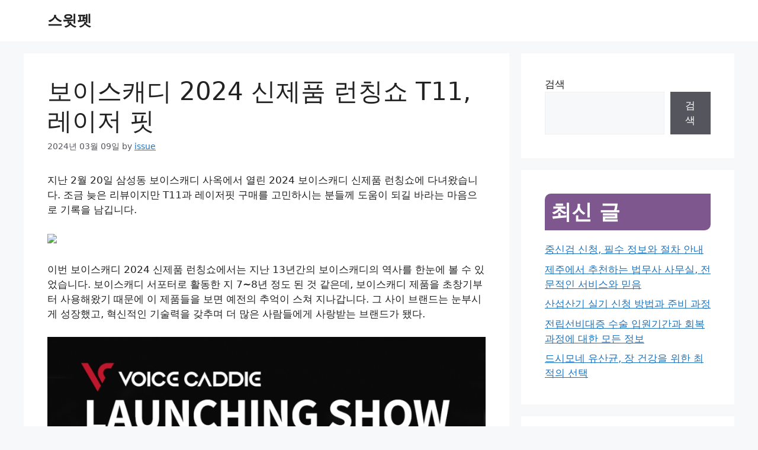

--- FILE ---
content_type: text/html; charset=UTF-8
request_url: https://sweetpet.kr/%EB%B3%B4%EC%9D%B4%EC%8A%A4%EC%BA%90%EB%94%94-2024-%EC%8B%A0%EC%A0%9C%ED%92%88-%EB%9F%B0%EC%B9%AD%EC%87%BC-t11-%EB%A0%88%EC%9D%B4%EC%A0%80-%ED%95%8F/
body_size: 24996
content:
<!DOCTYPE html>
<html lang="ko-KR" prefix="og: https://ogp.me/ns#">
<head>
	<meta charset="UTF-8">
	    <style>
        .pro-wccp:before {
            content: "\f160";
            top: 3px;
        }
        .pro-wccp:before{
            color:#02CA03 !important
        }
        .pro-wccp {
            transform: rotate(45deg);
        }
    </style>
    <script id="wccp_pro_disable_selection" type="1335c3b79763d80f3d25cfa8-text/javascript">

var image_save_msg = 'You are not allowed to save images!';

var no_menu_msg = 'Context menu disabled!';

var smessage = "<b>Alert: </b>Content selection is disabled!!";


"use strict";
/* This because search property "includes" does not supported by IE*/
if (!String.prototype.includes) {
String.prototype.includes = function(search, start) {
  if (typeof start !== 'number') {
	start = 0;
  }

  if (start + search.length > this.length) {
	return false;
  } else {
	return this.indexOf(search, start) !== -1;
  }
};
}
/*////////////////////////////////////*/
let canCall = true;

function call_disable_copy_WithDelay(e) {
  if (canCall) {
    canCall = false;
    disable_copy(e);
    setTimeout(() => {
      canCall = true;
    }, 1000);
  }
}

function disable_copy(e)
{
	window.wccp_pro_iscontenteditable_flag = false;
	
	wccp_pro_log_to_console_if_allowed("function", "disable_copy");
	
	var e = e || window.event; // also there is no e.target property in IE. instead IE uses window.event.srcElement
  	
	var target = e.target || e.srcElement;

	var elemtype = e.target.nodeName;
	
	elemtype = elemtype.toUpperCase();
	
	if (apply_class_exclusion(e) == "Yes") return true;

	if(wccp_pro_iscontenteditable(e) == true) {return true;}
	
	if(is_content_editable_element(current_clicked_element) == true)
	{
		return true;
	}
	else
	{
		if (smessage !== "" && e.detail == 2)
			show_wccp_pro_message(smessage);
		
		if (isSafari)
		{
			return true;
		}
		else
		{
			//wccp_pro_clear_any_selection();
			
			return false;
		}
	}
	
	/*disable context menu when shift + right click is pressed*/
	var shiftPressed = 0;
	
	var evt = e?e:window.event;
	
	if (parseInt(navigator.appVersion)>3) {
		
		if (document.layers && navigator.appName=="Netscape")
			
			shiftPressed = (e.modifiers-0>3);
			
		else
			
			shiftPressed = e.shiftKey;
			
		if (shiftPressed) {
			
			if (smessage !== "") show_wccp_pro_message(smessage);
			
			var isFirefox = typeof InstallTrigger !== 'undefined';   /* Firefox 1.0+ */
			
			if (isFirefox) {
			evt.cancelBubble = true;
			if (evt.stopPropagation) evt.stopPropagation();
			if (evt.preventDefault()) evt.preventDefault();
			show_wccp_pro_message (smessage);
			wccp_pro_clear_any_selection();
			return false;
			}
			
			wccp_pro_clear_any_selection();
			return false;
		}
	}
	
	if(e.which === 2 ){
	var clickedTag_a = (e==null) ? event.srcElement.tagName : e.target.tagName;
	   show_wccp_pro_message(smessage);
       wccp_pro_clear_any_selection(); return false;
    }
	var isSafari = /Safari/.test(navigator.userAgent) && /Apple Computer/.test(navigator.vendor);
	var checker_IMG = 'checked';
	if (elemtype == "IMG" && checker_IMG == 'checked' && e.detail == 2) {show_wccp_pro_message(alertMsg_IMG);wccp_pro_clear_any_selection();return false;}

    //elemtype must be merged by elemtype checker on function disable_copy & disable_hot_keys
	if (is_content_editable_element(elemtype) == false)
	{
		if (smessage !== "" && e.detail == 2)
			show_wccp_pro_message(smessage);
		
		if (isSafari)
		{
			return true;
		}
		else
		{
			wccp_pro_clear_any_selection(); return false;
		}
	}
	else
	{
		return true;
	}
}
////////////////////////////
function disable_copy_ie()
{
	wccp_pro_log_to_console_if_allowed("function", "disable_copy_ie_function_started");
	
	var e = e || window.event;
	/*also there is no e.target property in IE.*/
	/*instead IE uses window.event.srcElement*/
  	var target = e.target || e.srcElement;
	
	var elemtype = window.event.srcElement.nodeName;
	
	elemtype = elemtype.toUpperCase();

	if(wccp_pro_iscontenteditable(e) == true) return true;
	
	if (apply_class_exclusion(e) == "Yes") return true;
	
	if (elemtype == "IMG") {show_wccp_pro_message(alertMsg_IMG);return false;}
	
	//elemtype must be merged by elemtype checker on function disable_copy & disable_hot_keys
	if (is_content_editable_element(elemtype) == false)
	{
		return false;
	}
}
function disable_drag_text(e)
{
	wccp_pro_log_to_console_if_allowed("function", "disable_drag_text");
	
	/*var isSafari = /Safari/.test(navigator.userAgent) && /Apple Computer/.test(navigator.vendor);*/
	/*if (isSafari) {show_wccp_pro_message(alertMsg_IMG);return false;}*/
	
	var e = e || window.event; // also there is no e.target property in IE. instead IE uses window.event.srcElement*/
  	
	var target = e.target || e.srcElement;
	
	/*For contenteditable tags*/
	
	if (apply_class_exclusion(e) == "Yes") return true;

	var elemtype = e.target.nodeName;
	
	elemtype = elemtype.toUpperCase();
	
	var disable_drag_text_drop = 'checked';
	
	if (disable_drag_text_drop != "checked")  return true;
	
	if (window.location.href.indexOf("/user/") > -1) {
      return true; /*To allow users to drag & drop images when editing thier profiles*/
    }
	
	return false;
}

/*/////////////////special for safari Start////////////////*/
var onlongtouch;

var timer;

var touchduration = 1000; /*length of time we want the user to touch before we do something*/

var elemtype = "";

function touchstart(e)
{
	wccp_pro_log_to_console_if_allowed("function", "touchstart");
	
	var e = e || window.event;
	/*also there is no e.target property in IE.*/
	/*instead IE uses window.event.srcElement*/
  	var target = e.target || e.srcElement;
	
	elemtype = window.event.srcElement.nodeName;
	
	elemtype = elemtype.toUpperCase();
	
	if(!wccp_pro_is_passive()) e.preventDefault();
	if (!timer) {
		timer = setTimeout(onlongtouch, touchduration);
	}
}

function touchend()
{
	wccp_pro_log_to_console_if_allowed("function", "touchend");
	
    /*stops short touches from firing the event*/
    if (timer) {
        clearTimeout(timer);
        timer = null;
    }
	onlongtouch();
}

onlongtouch = function(e)/*this will clear the current selection if any_not_editable_thing selected*/
{
	wccp_pro_log_to_console_if_allowed("function", "onlongtouch");
	
	if (is_content_editable_element(elemtype) == false)
	{
		if (window.getSelection) {
			if (window.getSelection().empty) { /*Chrome*/
			window.getSelection().empty();
			} else if (window.getSelection().removeAllRanges) {  /*Firefox*/
			window.getSelection().removeAllRanges();
			}
		} else if (document.selection) {  /*IE?*/
			var textRange = document.body.createTextRange();
			textRange.moveToElementText(element);
			textRange.select();

			document.selection.empty();
		}
		return false;
	}
};

document.addEventListener("DOMContentLoaded", function(event)
	{ 
		window.addEventListener("touchstart", touchstart, false);
		window.addEventListener("touchend", touchend, false);
	});


function wccp_pro_is_passive()
{
	wccp_pro_log_to_console_if_allowed("function", "wccp_pro_is_passive");
	
	var cold = false,
	hike = function() {};

	try {
	var aid = Object.defineProperty({}, 'passive', {
	get() {cold = true}
	});
	window.addEventListener('test', hike, aid);
	window.removeEventListener('test', hike, aid);
	} catch (e) {}

	return cold;
}
/*/////////////////////////////////////////////////////////////////*/
function reEnable()
{
	return true;
}

if(navigator.userAgent.indexOf('MSIE')==-1) //If not IE
{
	document.ondragstart = disable_drag_text;
	document.onselectstart = call_disable_copy_WithDelay;
	document.onselectionchange = call_disable_copy_WithDelay;
	//document.onmousedown = disable_copy;
	//document.addEventListener('click', disable_copy, false);
	//document.addEventListener('click', set_current_clicked_element, false);
	document.addEventListener('mousedown', set_current_clicked_element, false);
	//document.onclick = reEnable;
}else
{
	document.onselectstart = disable_copy_ie;
}

var current_clicked_element = "";

var current_clicked_object = null;

function set_current_clicked_element(e)
{
	var e = e || window.event; // also there is no e.target property in IE. instead IE uses window.event.srcElement
  	
	var target = e.target || e.srcElement;

	var elemtype = e.target.nodeName;
	
	elemtype = elemtype.toUpperCase();
	
	current_clicked_element = elemtype;
	
	console.log("current_clicked_element = " + current_clicked_element);
}
</script>
<script id="wccp_pro_disable_hot_keys" type="1335c3b79763d80f3d25cfa8-text/javascript">
/*****************For contenteditable tags***************/
var wccp_pro_iscontenteditable_flag = false;

function wccp_pro_iscontenteditable(e)
{
	var e = e || window.event; // also there is no e.target property in IE. instead IE uses window.event.srcElement
  	
	var target = e.target || e.srcElement;
	
	var iscontenteditable = "false";
		
	if(typeof target.getAttribute!="undefined" )
	{
		iscontenteditable = target.getAttribute("contenteditable"); // Return true or false as string
		
		if(typeof target.hasAttribute!="undefined")
		{
			if(target.hasAttribute("contenteditable"))
				iscontenteditable = true;
		}
	}
	
	console.log("iscontenteditable:" + iscontenteditable);
	
	var iscontenteditable2 = false;
	
	if(typeof target.isContentEditable!="undefined" ) iscontenteditable2 = target.isContentEditable; // Return true or false as boolean

	if(target.parentElement !=null) iscontenteditable2 = target.parentElement.isContentEditable;
	
	if (iscontenteditable == "true" || iscontenteditable == true || iscontenteditable2 == true)
	{
		if(typeof target.style!="undefined" ) target.style.cursor = "text";
		
		//wccp_pro_log_to_console_if_allowed("", iscontenteditable + " " + iscontenteditable2);
		
		wccp_pro_iscontenteditable_flag = true;
		
		wccp_pro_log_to_console_if_allowed("function", "wccp_pro_iscontenteditable: true");
		
		return true;
	}
	wccp_pro_log_to_console_if_allowed("function", "wccp_pro_iscontenteditable: false");
	
	//wccp_pro_iscontenteditable_flag = false;
}
/******************************************************/
function wccp_pro_clear_any_selection()
{
	if(window.wccp_pro_iscontenteditable_flag == true) return;
	
	wccp_pro_log_to_console_if_allowed("function", "wccp_pro_clear_any_selection");
	
	var myName = wccp_pro_clear_any_selection.caller.toString();
	
	myName = myName.substr('function '.length);
	
	myName = myName.substr(0, myName.indexOf('('));

	console.log("called_by: " + myName);
	
	if (window.getSelection)
	{
		if (window.getSelection().empty)
		{  // Chrome
			window.getSelection().empty();
		} else if (window.getSelection().removeAllRanges) 
		{  // Firefox
			window.getSelection().removeAllRanges();
		}
	} else if (document.selection)
	{  // IE?
		document.selection.empty();
	}
	
	//show_wccp_pro_message("You are not allowed to make this operation");
}


/*Is content_editable element*/
function is_content_editable_element(element_name = "")
{
	if (element_name == "TEXT" || element_name == "#TEXT" || element_name == "TEXTAREA" || element_name == "INPUT" || element_name == "PASSWORD" || element_name == "SELECT" || element_name == "OPTION" || element_name == "EMBED" || element_name == "CODE" || element_name == "CODEBLOCK")
	{
		wccp_pro_log_to_console_if_allowed("function", "is_content_editable_element: true >>" + element_name);
		
		return true;
	}
	wccp_pro_log_to_console_if_allowed("function", "is_content_editable_element: false >>" + element_name);
	
	return false;
}
/*Is selection enabled element*/
/*
function is_selection_enabled_element(element_name = "")
{
	if (is_content_editable_element == true)
	{
		wccp_pro_log_to_console_if_allowed("function", "is_selection_enabled_element: true >>" + element_name);
		
		return true;
	}
	wccp_pro_log_to_console_if_allowed("function", "is_selection_enabled_element: false >>" + element_name);
	
	return false;
}
*/
/*Hot keys function  */
function disable_hot_keys(e)
{
	wccp_pro_log_to_console_if_allowed("function", "disable_hot_keys");
	
	e = e || window.event;
	
	//console.log(e);
	
	if (!e) return;
	
	var key;

		if(window.event)
			  key = window.event.keyCode;     /*IE*/
		else if (e.hasOwnProperty("which")) key = e.which;     /*firefox (97)*/

	wccp_pro_log_to_console_if_allowed("Data:", key);
	
			
		if (key == 123 || (e.ctrlKey && e.shiftKey && e.keyCode == 'J'.charCodeAt(0)) )//F12 chrome developer key disable
		{
			show_wccp_pro_message('You are not allowed to do this action on the current page!!');
			
			return false;
		}
		
	var elemtype = e.target.tagName;
	
	elemtype = elemtype.toUpperCase();
	
	var sel = getSelectionTextAndContainerElement();
	
	if(elemtype == "BODY" && sel.text != "") elemtype = sel.containerElement.tagName; /* no need for it when tag name is BODY, so we get the selected text tag name */

	/*elemtype must be merged by elemtype checker on function disable_copy & disable_copy_ie*/
	if (is_content_editable_element(elemtype) == true)
	{
		elemtype = 'TEXT';
	}
	
	if(wccp_pro_iscontenteditable(e) == true) elemtype = 'TEXT';
	
		if (key == 44)/*For any emement type, text elemtype is not excluded here, (prntscr (44)*/
		{
			copyTextToClipboard("");
			show_wccp_pro_message('You are not allowed to do this action on the current page!!');
			return false;
		}	
	if (e.ctrlKey || e.metaKey)
	{
		if (elemtype!= 'TEXT' && (key == 97 || key == 99 || key == 120 || key == 26 || key == 43))
		{
			 show_wccp_pro_message('<b>Alert:</b> You are not allowed to copy content or view source');
			 return false;
		}
		if (elemtype!= 'TEXT')
		{
						
			if (key == 65)
			{
				show_wccp_pro_message('You are not allowed to do this action on the current page!!');
				return false;
			}			
						
			if (key == 67)
			{
				show_wccp_pro_message('You are not allowed to do this action on the current page!!');
				return false;
			}			
						
			if (key == 88)
			{
				show_wccp_pro_message('You are not allowed to do this action on the current page!!');
				return false;
			}			
						
			if (key == 86)
			{
				show_wccp_pro_message('You are not allowed to do this action on the current page!!');
				return false;
			}		}
				
		if (key == 85)
		{
			show_wccp_pro_message('You are not allowed to do this action on the current page!!');
			return false;
		}		
				if (key == 80)
		{
			show_wccp_pro_message('You are not allowed to do this action on the current page!!');
			return false;
		}		
				if (key == 44)
		{
			copyTextToClipboard("no");
			show_wccp_pro_message('You are not allowed to do this action on the current page!!');
			return false;
		}		
		
					if (key == 73)//F12 chrome developer key disable
			{
				show_wccp_pro_message('You are not allowed to do this action on the current page!!');
				return false;
			}
				
				
		if (key == 83)
		{
			show_wccp_pro_message('You are not allowed to do this action on the current page!!');
			return false;
		}    }
return true;
}


window.addEventListener('load', function (){
	if(window.Zepto || !window.jQuery) jQuery =  $;
	jQuery(document).ready(function() {
	  jQuery(document).bind("keyup keydown", disable_hot_keys);
	});
});

</script>
<style>
.wccp_pro_copy_code_button
{
	line-height: 6px;
	width: auto;
	font-size: 8pt;
	font-family: tahoma;
	margin-top: 1px;
	margin-right: 2px;
	position:absolute;
	top:0;
	right:0;
	border-radius: 4px;
	opacity: 100%;
	margin-top: -30px;
}
.wccp_pro_copy_code_button:hover
{
	opacity: 100%;
}

.wccp_pro_copy_code_button[disabled]
{
	opacity: 40%;
	border-color: red;
}
code,pre
{
	overflow: visible;
	white-space: pre-line;
}
</style>
<script id="wccp_pro_disable_Right_Click" type="1335c3b79763d80f3d25cfa8-text/javascript">
		function nocontext(e) {

			wccp_pro_log_to_console_if_allowed("function", "nocontext");
			
			e = e || window.event; // also there is no e.target property in IE. instead IE uses window.event.srcElement
			
			if (apply_class_exclusion(e) == 'Yes') return true;
			
	    	var exception_tags = 'NOTAG,';
			
	        var clickedTag = (e==null) ? event.srcElement.tagName : e.target.tagName;
			
			console.log("clickedTag: " + clickedTag);
			
			var target = e.target || e.srcElement;
			
			var parent_tag = ""; var parent_of_parent_tag = "";
			
			if(target.parentElement != null)
			{
				parent_tag = target.parentElement.tagName;
				
				if(target.parentElement.parentElement != null) parent_of_parent_tag = target.parentElement.parentElement.tagName;
			}
			
	        var checker = 'checked';
	        if ((clickedTag == "IMG" || clickedTag == "FIGURE" || clickedTag == "SVG" || clickedTag == "PROTECTEDIMGDIV") && checker == 'checked') {
	            if (alertMsg_IMG != "")show_wccp_pro_message(alertMsg_IMG);
	            return false;
	        }else {exception_tags = exception_tags + 'IMG,';}
			
			checker = '';
			if ((clickedTag == "VIDEO" || clickedTag == "PROTECTEDWCCPVIDEO" || clickedTag == "EMBED") && checker == 'checked') {
	            if (alertMsg_VIDEO != "")show_wccp_pro_message(alertMsg_VIDEO);
	            return false;
	        }else {exception_tags = exception_tags + 'VIDEO,PROTECTEDWCCPVIDEO,EMBED,';}
	        
	        checker = 'checked';
	        if ((clickedTag == "A" || clickedTag == "TIME" || parent_tag == "A" || parent_of_parent_tag == "A") && checker == 'checked') {
	            if (alertMsg_A != "")show_wccp_pro_message(alertMsg_A);
	            return false;
	        }else {exception_tags = exception_tags + 'A,';if(parent_tag == "A" || parent_of_parent_tag == "A") clickedTag = "A";}

	        checker = 'checked';
	        if ((clickedTag == "P" || clickedTag == "B" || clickedTag == "FONT" ||  clickedTag == "LI" || clickedTag == "UL" || clickedTag == "STRONG" || clickedTag == "OL" || clickedTag == "BLOCKQUOTE" || clickedTag == "TH" || clickedTag == "TR" || clickedTag == "TD" || clickedTag == "SPAN" || clickedTag == "EM" || clickedTag == "SMALL" || clickedTag == "I" || clickedTag == "BUTTON") && checker == 'checked') {
	            if (alertMsg_PB != "")show_wccp_pro_message(alertMsg_PB);
	            return false;
	        }else {exception_tags = exception_tags + 'P,B,FONT,LI,UL,STRONG,OL,BLOCKQUOTE,TD,SPAN,EM,SMALL,I,BUTTON,';}
	        
	        checker = 'checked';
	        if ((clickedTag == "INPUT" || clickedTag == "PASSWORD") && checker == 'checked') {
	            if (alertMsg_INPUT != "")show_wccp_pro_message(alertMsg_INPUT);
	            return false;
	        }else {exception_tags = exception_tags + 'INPUT,PASSWORD,';}
	        
	        checker = 'checked';
	        if ((clickedTag == "H1" || clickedTag == "H2" || clickedTag == "H3" || clickedTag == "H4" || clickedTag == "H5" || clickedTag == "H6" || clickedTag == "ASIDE" || clickedTag == "NAV") && checker == 'checked') {
	            if (alertMsg_H != "")show_wccp_pro_message(alertMsg_H);
	            return false;
	        }else {exception_tags = exception_tags + 'H1,H2,H3,H4,H5,H6,';}
	        
	        checker = 'checked';
	        if (clickedTag == "TEXTAREA" && checker == 'checked') {
	            if (alertMsg_TEXTAREA != "")show_wccp_pro_message(alertMsg_TEXTAREA);
	            return false;
	        }else {exception_tags = exception_tags + 'TEXTAREA,';}
	        
	        checker = 'checked';
	        if ((clickedTag == "DIV" || clickedTag == "BODY" || clickedTag == "HTML" || clickedTag == "ARTICLE" || clickedTag == "SECTION" || clickedTag == "NAV" || clickedTag == "HEADER" || clickedTag == "FOOTER") && checker == 'checked') {
	            if (alertMsg_EmptySpaces != "")show_wccp_pro_message(alertMsg_EmptySpaces);
	            return false;
	        }
	        else
	        {
	        	if (exception_tags.indexOf(clickedTag)!=-1)
	        	{
		        	return true;
		        }
	        	else
	        	return false;
	        }
	    }
		
		function disable_drag_images(e)
		{
			wccp_pro_log_to_console_if_allowed("function", "disable_drag_images");
			
			var e = e || window.event; // also there is no e.target property in IE. instead IE uses window.event.srcElement
			
			var target = e.target || e.srcElement;
			
			//For contenteditable tags
			if (apply_class_exclusion(e) == "Yes") return true;

			var elemtype = e.target.nodeName;
			
			if (elemtype != "IMG") {return;}
			
			elemtype = elemtype.toUpperCase();
			
			var disable_drag_drop_images = 'checked';
			
			if (disable_drag_drop_images != "checked")  return true;
			
			if (window.location.href.indexOf("/user/") > -1) {
			  return true; //To allow users to drag & drop images when editing thier profiles
			}
			
			show_wccp_pro_message(alertMsg_IMG);
			
			return false;
		}
		
	    var alertMsg_IMG = "Alert: Protected image";
	    var alertMsg_A = "Alert: This link is protected";
	    var alertMsg_PB = "Alert: Right click on text is disabled";
	    var alertMsg_INPUT = "Alert: Right click is disabled";
	    var alertMsg_H = "Alert: Right click on headlines is disabled";
	    var alertMsg_TEXTAREA = "Alert: Right click is disabled";
	    var alertMsg_EmptySpaces = "Alert: Right click on empty spaces is disabled";
		var alertMsg_VIDEO = "Alert: Right click on videos is disabled";
	    document.oncontextmenu=null;
		document.oncontextmenu = nocontext;
		document.addEventListener("contextmenu",nocontext);
		window.addEventListener("contextmenu",nocontext);
</script>
	
	<script id="wccp_pro_disable_drag_images" type="1335c3b79763d80f3d25cfa8-text/javascript">
	document.ondragstart = disable_drag_images;
		window.addEventListener('load', function (){
			if(window.Zepto || !window.jQuery) jQuery =  $;
			jQuery(document).ready(function(){
				jQuery('img').each(function() {
					jQuery(this).attr('draggable', false);
				});
			});
		});
	</script>
	<style id="wccp_pro_style1">
		img{
			-moz-user-select: none;
			-webkit-user-select: none;
			-ms-user-select: none;
			-khtml-user-select: none;
			user-select: none;
			-webkit-user-drag: none;
		}
	</style>
<style>/* Start your code after this line */
 
/* End your code before this line */</style>	<script id="wccp_pro_css_disable_selection" type="1335c3b79763d80f3d25cfa8-text/javascript">
	function wccp_pro_msieversion() 
		{
			var ua = window.navigator.userAgent;
			var msie = ua.indexOf("MSIE");
			var msie2 = ua.indexOf("Edge");
			var msie3 = ua.indexOf("Trident");

		if (msie > -1 || msie2 > -1 || msie3 > -1) // If Internet Explorer, return version number
		{
			return "IE";
		}
		else  // If another browser, return 0
		{
			return "otherbrowser";
		}
	}
    
	var e = document.getElementsByTagName('H1')[0];
	if(e && wccp_pro_msieversion() == "IE")
	{
		e.setAttribute('unselectable',"on");
	}
	</script>
<script id="wccp_pro_class_exclusion" type="1335c3b79763d80f3d25cfa8-text/javascript">
function copyToClipboard(elem) {
	  // create hidden text element, if it doesn't already exist
    var targetId = "_wccp_pro_hiddenCopyText_";
    {
        // must use a temporary form element for the selection and copy
        target = document.getElementById(targetId);
        if (!target) {
            var target = document.createElement("textarea");
            target.style.position = "absolute";
            target.style.left = "-9999px";
            target.style.top = "0";
            target.id = targetId;
            document.body.appendChild(target);
        }
        target.textContent = elem.textContent;
    }
    // select the content
    var currentFocus = document.activeElement;
    target.focus();
    target.setSelectionRange(0, target.value.length);
    
    // copy the selection
    var succeed;
    try {
    	  succeed = document.execCommand("copy");
    } catch(e) {
        succeed = false;
    }

    // restore original focus
    if (currentFocus && typeof currentFocus.focus === "function") {
        currentFocus.focus();
    }
    
    
	// clear temporary content
	target.textContent = "";
	document.getElementsByTagName('span')[0].innerHTML = " ";
    return succeed;
}
/**************************************************/
function wccp_pro_log_to_console_if_allowed(title = "title", data = "")
{
	var myName = "";
	
	if(wccp_pro_log_to_console_if_allowed.caller != null) myName = wccp_pro_log_to_console_if_allowed.caller.toString();
	
	myName = myName.substr('function '.length);
	
	myName = myName.substr(0, myName.indexOf('('));

	//console.log("function_name: " + myName);
	
	}
/**************************************************/
function fallbackCopyTextToClipboard(text) {
  var textArea = document.createElement("textarea");
  textArea.value = text;
  document.body.appendChild(textArea);
  textArea.focus();
  textArea.select();

  try {
    var successful = document.execCommand("copy");
    var msg = successful ? "successful" : "unsuccessful";
    console.log("Fallback: Copying text command was " + msg);
  } catch (err) {
    console.error("Fallback: Oops, unable to copy", err);
  }

  document.body.removeChild(textArea);
}
/*****************************************/
function copyTextToClipboard(text) {
  if (!navigator.clipboard) {
    fallbackCopyTextToClipboard(text);
    return;
  }
  navigator.clipboard.writeText(text).then(
    function() {
      console.log("Async: Copying to clipboard was successful!");
    },
    function(err) {
      console.error("Async: Could not copy text: ", err);
    }
  );
}
/*****************************************/
/*getSelectionTextAndContainerElement*/
function getSelectionTextAndContainerElement()
{
    var text = "", containerElement = null;
    if (typeof window.getSelection != "undefined") {
        var sel = window.getSelection();
        if (sel.rangeCount) {
            var node = sel.getRangeAt(0).commonAncestorContainer;
            containerElement = node.nodeType == 1 ? node : node.parentNode;
			if (typeof(containerElement.parentElement) != 'undefined') current_clicked_object = containerElement.parentElement;
            text = sel.toString();
        }
    } else if (typeof document.selection != "undefined" && document.selection.type != "Control")
	{
        var textRange = document.selection.createRange();
        containerElement = textRange.parentElement();
        text = textRange.text;
    }
    
	return {
        text: text,
        containerElement: containerElement
    };
}

function getSelectionParentElement() {
    var parentEl = null, sel;
	
    if (window.getSelection) {
        sel = window.getSelection();
        if (sel.rangeCount) {
            parentEl = sel.getRangeAt(0).commonAncestorContainer;
			//sel.getRangeAt(0).startContainer.parentNode;
            if (parentEl.nodeType != 1) {
                parentEl = parentEl.parentNode;
            }
        }
    } else if ( (sel = document.selection) && sel.type != "Control") {
        parentEl = sel.createRange().parentElement();
    }
	
	let arr = new Array();
	
	arr["nodeName"] = "cant_find_parent_element";
	
	if(parentEl != null)
		return parentEl;
	else
		return arr;
}
/*****************************************/
function sleep(ms) {
    return new Promise(resolve => setTimeout(resolve, ms));
}
/*****************************************/
</script>

<script id="apply_class_exclusion" type="1335c3b79763d80f3d25cfa8-text/javascript">
function apply_class_exclusion(e)
{
	wccp_pro_log_to_console_if_allowed("function", "apply_class_exclusion" + e);
	
	var my_return = 'No';
	
	var e = e || window.event; // also there is no e.target property in IE. instead IE uses window.event.srcElement
  	
	var target = e.target || e.srcElement || 'nothing';
	
	//if(target.parentElement != null) console.log (target.parentElement.className);
	
	var excluded_classes = '' + '';
	
	var class_to_exclude = "";
	
	if(target.parentElement != null)
	{
		class_to_exclude = target.className + ' ' + target.parentElement.className || '';
	}else{
		class_to_exclude = target.className;
	}
	
	var class_to_exclude_array = Array();
	
	//console.log(class_to_exclude);
	
	if (typeof(class_to_exclude) != 'undefined') class_to_exclude_array = class_to_exclude.split(" ");
	
	//console.log (class_to_exclude_array);
	
	class_to_exclude_array.forEach(function(item)
	{
		if(item != '' && excluded_classes.indexOf(item)>=0)
		{
			//target.style.cursor = "text";
			
			//console.log ('Yes');
			
			my_return = 'Yes';
		}
	});

	try {
		class_to_exclude = target.parentElement.getAttribute('class') || target.parentElement.className || '';
		}
	catch(err) 
		{
		class_to_exclude = '';
		}
	
	if(class_to_exclude != '' && excluded_classes.indexOf(class_to_exclude)>=0)
	{
		//target.style.cursor = "text";
		my_return = 'Yes';
	}

	return my_return;
}
</script>
<style id="wccp_pro_style2" data-asas-style="">

	
	*[contenteditable] , [contenteditable] *,*[contenteditable="true"] , [contenteditable="true"] * { /* for contenteditable tags*/ , /* for tags inside contenteditable tags*/
	  -webkit-user-select: auto !important;
	  cursor: text !important;
	  user-select: text !important;
	  pointer-events: auto !important;
	}
	
	/*
	*[contenteditable]::selection, [contenteditable] *::selection, [contenteditable="true"]::selection, [contenteditable="true"] *::selection { background: Highlight !important; color: HighlightText !important;}
	*[contenteditable]::-moz-selection, [contenteditable="true"] *::-moz-selection { background: Highlight !important; color: HighlightText !important;}
	input::selection,textarea::selection, code::selection, code > *::selection { background: Highlight !important; color: HighlightText !important;}
	input::-moz-selection,textarea::-moz-selection, code::-moz-selection, code > *::-moz-selection { background: Highlight !important; color: HighlightText !important;}
	*/
	a{ cursor: pointer ; pointer-events: auto !important;}

	</style><style>TEXT,TEXTAREA,input[type="text"] {cursor: text !important; user-select: text !important;}</style><meta name="viewport" content="width=device-width, initial-scale=1">
<!-- Rank Math 검색 엔진 최적화 - https://rankmath.com/ -->
<title>보이스캐디 2024 신제품 런칭쇼 T11, 레이저 핏 - 스윗펫</title>
<meta name="description" content="지난 2월 20일 삼성동 보이스캐디 사옥에서 열린 2024 보이스캐디 신제품 런칭쇼에 다녀왔습니다. 조금 늦은 리뷰이지만 T11과 레이저핏 구매를 고민하시는 분들께 도움이 되길 바라는 마음으로 기록을 남깁니다."/>
<meta name="robots" content="index, follow, max-snippet:-1, max-video-preview:-1, max-image-preview:large"/>
<link rel="canonical" href="https://sweetpet.kr/%eb%b3%b4%ec%9d%b4%ec%8a%a4%ec%ba%90%eb%94%94-2024-%ec%8b%a0%ec%a0%9c%ed%92%88-%eb%9f%b0%ec%b9%ad%ec%87%bc-t11-%eb%a0%88%ec%9d%b4%ec%a0%80-%ed%95%8f/" />
<meta property="og:locale" content="ko_KR" />
<meta property="og:type" content="article" />
<meta property="og:title" content="보이스캐디 2024 신제품 런칭쇼 T11, 레이저 핏 - 스윗펫" />
<meta property="og:description" content="지난 2월 20일 삼성동 보이스캐디 사옥에서 열린 2024 보이스캐디 신제품 런칭쇼에 다녀왔습니다. 조금 늦은 리뷰이지만 T11과 레이저핏 구매를 고민하시는 분들께 도움이 되길 바라는 마음으로 기록을 남깁니다." />
<meta property="og:url" content="https://sweetpet.kr/%eb%b3%b4%ec%9d%b4%ec%8a%a4%ec%ba%90%eb%94%94-2024-%ec%8b%a0%ec%a0%9c%ed%92%88-%eb%9f%b0%ec%b9%ad%ec%87%bc-t11-%eb%a0%88%ec%9d%b4%ec%a0%80-%ed%95%8f/" />
<meta property="og:site_name" content="스윗펫" />
<meta property="article:section" content="미분류" />
<meta property="article:published_time" content="2024-03-09T00:24:47+09:00" />
<meta name="twitter:card" content="summary_large_image" />
<meta name="twitter:title" content="보이스캐디 2024 신제품 런칭쇼 T11, 레이저 핏 - 스윗펫" />
<meta name="twitter:description" content="지난 2월 20일 삼성동 보이스캐디 사옥에서 열린 2024 보이스캐디 신제품 런칭쇼에 다녀왔습니다. 조금 늦은 리뷰이지만 T11과 레이저핏 구매를 고민하시는 분들께 도움이 되길 바라는 마음으로 기록을 남깁니다." />
<meta name="twitter:label1" content="작성자" />
<meta name="twitter:data1" content="issue" />
<meta name="twitter:label2" content="읽을 시간" />
<meta name="twitter:data2" content="1분 미만" />
<script type="application/ld+json" class="rank-math-schema">{"@context":"https://schema.org","@graph":[{"@type":["Person","Organization"],"@id":"https://sweetpet.kr/#person","name":"\uc2a4\uc717\ud3ab"},{"@type":"WebSite","@id":"https://sweetpet.kr/#website","url":"https://sweetpet.kr","name":"\uc2a4\uc717\ud3ab","publisher":{"@id":"https://sweetpet.kr/#person"},"inLanguage":"ko-KR"},{"@type":"ImageObject","@id":"https://www.golfissue.com/news/photo/202403/20598_22631_4149.jpg","url":"https://www.golfissue.com/news/photo/202403/20598_22631_4149.jpg","width":"200","height":"200","inLanguage":"ko-KR"},{"@type":"WebPage","@id":"https://sweetpet.kr/%eb%b3%b4%ec%9d%b4%ec%8a%a4%ec%ba%90%eb%94%94-2024-%ec%8b%a0%ec%a0%9c%ed%92%88-%eb%9f%b0%ec%b9%ad%ec%87%bc-t11-%eb%a0%88%ec%9d%b4%ec%a0%80-%ed%95%8f/#webpage","url":"https://sweetpet.kr/%eb%b3%b4%ec%9d%b4%ec%8a%a4%ec%ba%90%eb%94%94-2024-%ec%8b%a0%ec%a0%9c%ed%92%88-%eb%9f%b0%ec%b9%ad%ec%87%bc-t11-%eb%a0%88%ec%9d%b4%ec%a0%80-%ed%95%8f/","name":"\ubcf4\uc774\uc2a4\uce90\ub514 2024 \uc2e0\uc81c\ud488 \ub7f0\uce6d\uc1fc T11, \ub808\uc774\uc800 \ud54f - \uc2a4\uc717\ud3ab","datePublished":"2024-03-09T00:24:47+09:00","dateModified":"2024-03-09T00:24:47+09:00","isPartOf":{"@id":"https://sweetpet.kr/#website"},"primaryImageOfPage":{"@id":"https://www.golfissue.com/news/photo/202403/20598_22631_4149.jpg"},"inLanguage":"ko-KR"},{"@type":"Person","@id":"https://sweetpet.kr/author/issue/","name":"issue","url":"https://sweetpet.kr/author/issue/","image":{"@type":"ImageObject","@id":"https://secure.gravatar.com/avatar/bef4b592ad079c4a1b6a5b99f0f14c81?s=96&amp;d=mm&amp;r=g","url":"https://secure.gravatar.com/avatar/bef4b592ad079c4a1b6a5b99f0f14c81?s=96&amp;d=mm&amp;r=g","caption":"issue","inLanguage":"ko-KR"},"sameAs":["https://sweetpet.kr"]},{"@type":"BlogPosting","headline":"\ubcf4\uc774\uc2a4\uce90\ub514 2024 \uc2e0\uc81c\ud488 \ub7f0\uce6d\uc1fc T11, \ub808\uc774\uc800 \ud54f - \uc2a4\uc717\ud3ab","datePublished":"2024-03-09T00:24:47+09:00","dateModified":"2024-03-09T00:24:47+09:00","articleSection":"\ubbf8\ubd84\ub958","author":{"@id":"https://sweetpet.kr/author/issue/","name":"issue"},"publisher":{"@id":"https://sweetpet.kr/#person"},"description":"\uc9c0\ub09c 2\uc6d4 20\uc77c \uc0bc\uc131\ub3d9 \ubcf4\uc774\uc2a4\uce90\ub514 \uc0ac\uc625\uc5d0\uc11c \uc5f4\ub9b0 2024 \ubcf4\uc774\uc2a4\uce90\ub514 \uc2e0\uc81c\ud488 \ub7f0\uce6d\uc1fc\uc5d0 \ub2e4\ub140\uc654\uc2b5\ub2c8\ub2e4. \uc870\uae08 \ub2a6\uc740 \ub9ac\ubdf0\uc774\uc9c0\ub9cc T11\uacfc \ub808\uc774\uc800\ud54f \uad6c\ub9e4\ub97c \uace0\ubbfc\ud558\uc2dc\ub294 \ubd84\ub4e4\uaed8 \ub3c4\uc6c0\uc774 \ub418\uae38 \ubc14\ub77c\ub294 \ub9c8\uc74c\uc73c\ub85c \uae30\ub85d\uc744 \ub0a8\uae41\ub2c8\ub2e4.","name":"\ubcf4\uc774\uc2a4\uce90\ub514 2024 \uc2e0\uc81c\ud488 \ub7f0\uce6d\uc1fc T11, \ub808\uc774\uc800 \ud54f - \uc2a4\uc717\ud3ab","@id":"https://sweetpet.kr/%eb%b3%b4%ec%9d%b4%ec%8a%a4%ec%ba%90%eb%94%94-2024-%ec%8b%a0%ec%a0%9c%ed%92%88-%eb%9f%b0%ec%b9%ad%ec%87%bc-t11-%eb%a0%88%ec%9d%b4%ec%a0%80-%ed%95%8f/#richSnippet","isPartOf":{"@id":"https://sweetpet.kr/%eb%b3%b4%ec%9d%b4%ec%8a%a4%ec%ba%90%eb%94%94-2024-%ec%8b%a0%ec%a0%9c%ed%92%88-%eb%9f%b0%ec%b9%ad%ec%87%bc-t11-%eb%a0%88%ec%9d%b4%ec%a0%80-%ed%95%8f/#webpage"},"image":{"@id":"https://www.golfissue.com/news/photo/202403/20598_22631_4149.jpg"},"inLanguage":"ko-KR","mainEntityOfPage":{"@id":"https://sweetpet.kr/%eb%b3%b4%ec%9d%b4%ec%8a%a4%ec%ba%90%eb%94%94-2024-%ec%8b%a0%ec%a0%9c%ed%92%88-%eb%9f%b0%ec%b9%ad%ec%87%bc-t11-%eb%a0%88%ec%9d%b4%ec%a0%80-%ed%95%8f/#webpage"}}]}</script>
<!-- /Rank Math WordPress SEO 플러그인 -->

<link rel="alternate" type="application/rss+xml" title="스윗펫 &raquo; 피드" href="https://sweetpet.kr/feed/" />
<link rel="alternate" type="application/rss+xml" title="스윗펫 &raquo; 댓글 피드" href="https://sweetpet.kr/comments/feed/" />
<script type="1335c3b79763d80f3d25cfa8-text/javascript">
window._wpemojiSettings = {"baseUrl":"https:\/\/s.w.org\/images\/core\/emoji\/15.0.3\/72x72\/","ext":".png","svgUrl":"https:\/\/s.w.org\/images\/core\/emoji\/15.0.3\/svg\/","svgExt":".svg","source":{"concatemoji":"https:\/\/sweetpet.kr\/wp-includes\/js\/wp-emoji-release.min.js?ver=6.5.2"}};
/*! This file is auto-generated */
!function(i,n){var o,s,e;function c(e){try{var t={supportTests:e,timestamp:(new Date).valueOf()};sessionStorage.setItem(o,JSON.stringify(t))}catch(e){}}function p(e,t,n){e.clearRect(0,0,e.canvas.width,e.canvas.height),e.fillText(t,0,0);var t=new Uint32Array(e.getImageData(0,0,e.canvas.width,e.canvas.height).data),r=(e.clearRect(0,0,e.canvas.width,e.canvas.height),e.fillText(n,0,0),new Uint32Array(e.getImageData(0,0,e.canvas.width,e.canvas.height).data));return t.every(function(e,t){return e===r[t]})}function u(e,t,n){switch(t){case"flag":return n(e,"\ud83c\udff3\ufe0f\u200d\u26a7\ufe0f","\ud83c\udff3\ufe0f\u200b\u26a7\ufe0f")?!1:!n(e,"\ud83c\uddfa\ud83c\uddf3","\ud83c\uddfa\u200b\ud83c\uddf3")&&!n(e,"\ud83c\udff4\udb40\udc67\udb40\udc62\udb40\udc65\udb40\udc6e\udb40\udc67\udb40\udc7f","\ud83c\udff4\u200b\udb40\udc67\u200b\udb40\udc62\u200b\udb40\udc65\u200b\udb40\udc6e\u200b\udb40\udc67\u200b\udb40\udc7f");case"emoji":return!n(e,"\ud83d\udc26\u200d\u2b1b","\ud83d\udc26\u200b\u2b1b")}return!1}function f(e,t,n){var r="undefined"!=typeof WorkerGlobalScope&&self instanceof WorkerGlobalScope?new OffscreenCanvas(300,150):i.createElement("canvas"),a=r.getContext("2d",{willReadFrequently:!0}),o=(a.textBaseline="top",a.font="600 32px Arial",{});return e.forEach(function(e){o[e]=t(a,e,n)}),o}function t(e){var t=i.createElement("script");t.src=e,t.defer=!0,i.head.appendChild(t)}"undefined"!=typeof Promise&&(o="wpEmojiSettingsSupports",s=["flag","emoji"],n.supports={everything:!0,everythingExceptFlag:!0},e=new Promise(function(e){i.addEventListener("DOMContentLoaded",e,{once:!0})}),new Promise(function(t){var n=function(){try{var e=JSON.parse(sessionStorage.getItem(o));if("object"==typeof e&&"number"==typeof e.timestamp&&(new Date).valueOf()<e.timestamp+604800&&"object"==typeof e.supportTests)return e.supportTests}catch(e){}return null}();if(!n){if("undefined"!=typeof Worker&&"undefined"!=typeof OffscreenCanvas&&"undefined"!=typeof URL&&URL.createObjectURL&&"undefined"!=typeof Blob)try{var e="postMessage("+f.toString()+"("+[JSON.stringify(s),u.toString(),p.toString()].join(",")+"));",r=new Blob([e],{type:"text/javascript"}),a=new Worker(URL.createObjectURL(r),{name:"wpTestEmojiSupports"});return void(a.onmessage=function(e){c(n=e.data),a.terminate(),t(n)})}catch(e){}c(n=f(s,u,p))}t(n)}).then(function(e){for(var t in e)n.supports[t]=e[t],n.supports.everything=n.supports.everything&&n.supports[t],"flag"!==t&&(n.supports.everythingExceptFlag=n.supports.everythingExceptFlag&&n.supports[t]);n.supports.everythingExceptFlag=n.supports.everythingExceptFlag&&!n.supports.flag,n.DOMReady=!1,n.readyCallback=function(){n.DOMReady=!0}}).then(function(){return e}).then(function(){var e;n.supports.everything||(n.readyCallback(),(e=n.source||{}).concatemoji?t(e.concatemoji):e.wpemoji&&e.twemoji&&(t(e.twemoji),t(e.wpemoji)))}))}((window,document),window._wpemojiSettings);
</script>
<style id='wp-emoji-styles-inline-css'>

	img.wp-smiley, img.emoji {
		display: inline !important;
		border: none !important;
		box-shadow: none !important;
		height: 1em !important;
		width: 1em !important;
		margin: 0 0.07em !important;
		vertical-align: -0.1em !important;
		background: none !important;
		padding: 0 !important;
	}
</style>
<link rel='stylesheet' id='wp-block-library-css' href='https://sweetpet.kr/wp-includes/css/dist/block-library/style.min.css?ver=6.5.2' media='all' />
<style id='rank-math-toc-block-style-inline-css'>
.wp-block-rank-math-toc-block nav ol{counter-reset:item}.wp-block-rank-math-toc-block nav ol li{display:block}.wp-block-rank-math-toc-block nav ol li:before{content:counters(item, ".") ". ";counter-increment:item}

</style>
<style id='classic-theme-styles-inline-css'>
/*! This file is auto-generated */
.wp-block-button__link{color:#fff;background-color:#32373c;border-radius:9999px;box-shadow:none;text-decoration:none;padding:calc(.667em + 2px) calc(1.333em + 2px);font-size:1.125em}.wp-block-file__button{background:#32373c;color:#fff;text-decoration:none}
</style>
<style id='global-styles-inline-css'>
body{--wp--preset--color--black: #000000;--wp--preset--color--cyan-bluish-gray: #abb8c3;--wp--preset--color--white: #ffffff;--wp--preset--color--pale-pink: #f78da7;--wp--preset--color--vivid-red: #cf2e2e;--wp--preset--color--luminous-vivid-orange: #ff6900;--wp--preset--color--luminous-vivid-amber: #fcb900;--wp--preset--color--light-green-cyan: #7bdcb5;--wp--preset--color--vivid-green-cyan: #00d084;--wp--preset--color--pale-cyan-blue: #8ed1fc;--wp--preset--color--vivid-cyan-blue: #0693e3;--wp--preset--color--vivid-purple: #9b51e0;--wp--preset--color--contrast: var(--contrast);--wp--preset--color--contrast-2: var(--contrast-2);--wp--preset--color--contrast-3: var(--contrast-3);--wp--preset--color--base: var(--base);--wp--preset--color--base-2: var(--base-2);--wp--preset--color--base-3: var(--base-3);--wp--preset--color--accent: var(--accent);--wp--preset--gradient--vivid-cyan-blue-to-vivid-purple: linear-gradient(135deg,rgba(6,147,227,1) 0%,rgb(155,81,224) 100%);--wp--preset--gradient--light-green-cyan-to-vivid-green-cyan: linear-gradient(135deg,rgb(122,220,180) 0%,rgb(0,208,130) 100%);--wp--preset--gradient--luminous-vivid-amber-to-luminous-vivid-orange: linear-gradient(135deg,rgba(252,185,0,1) 0%,rgba(255,105,0,1) 100%);--wp--preset--gradient--luminous-vivid-orange-to-vivid-red: linear-gradient(135deg,rgba(255,105,0,1) 0%,rgb(207,46,46) 100%);--wp--preset--gradient--very-light-gray-to-cyan-bluish-gray: linear-gradient(135deg,rgb(238,238,238) 0%,rgb(169,184,195) 100%);--wp--preset--gradient--cool-to-warm-spectrum: linear-gradient(135deg,rgb(74,234,220) 0%,rgb(151,120,209) 20%,rgb(207,42,186) 40%,rgb(238,44,130) 60%,rgb(251,105,98) 80%,rgb(254,248,76) 100%);--wp--preset--gradient--blush-light-purple: linear-gradient(135deg,rgb(255,206,236) 0%,rgb(152,150,240) 100%);--wp--preset--gradient--blush-bordeaux: linear-gradient(135deg,rgb(254,205,165) 0%,rgb(254,45,45) 50%,rgb(107,0,62) 100%);--wp--preset--gradient--luminous-dusk: linear-gradient(135deg,rgb(255,203,112) 0%,rgb(199,81,192) 50%,rgb(65,88,208) 100%);--wp--preset--gradient--pale-ocean: linear-gradient(135deg,rgb(255,245,203) 0%,rgb(182,227,212) 50%,rgb(51,167,181) 100%);--wp--preset--gradient--electric-grass: linear-gradient(135deg,rgb(202,248,128) 0%,rgb(113,206,126) 100%);--wp--preset--gradient--midnight: linear-gradient(135deg,rgb(2,3,129) 0%,rgb(40,116,252) 100%);--wp--preset--font-size--small: 13px;--wp--preset--font-size--medium: 20px;--wp--preset--font-size--large: 36px;--wp--preset--font-size--x-large: 42px;--wp--preset--spacing--20: 0.44rem;--wp--preset--spacing--30: 0.67rem;--wp--preset--spacing--40: 1rem;--wp--preset--spacing--50: 1.5rem;--wp--preset--spacing--60: 2.25rem;--wp--preset--spacing--70: 3.38rem;--wp--preset--spacing--80: 5.06rem;--wp--preset--shadow--natural: 6px 6px 9px rgba(0, 0, 0, 0.2);--wp--preset--shadow--deep: 12px 12px 50px rgba(0, 0, 0, 0.4);--wp--preset--shadow--sharp: 6px 6px 0px rgba(0, 0, 0, 0.2);--wp--preset--shadow--outlined: 6px 6px 0px -3px rgba(255, 255, 255, 1), 6px 6px rgba(0, 0, 0, 1);--wp--preset--shadow--crisp: 6px 6px 0px rgba(0, 0, 0, 1);}:where(.is-layout-flex){gap: 0.5em;}:where(.is-layout-grid){gap: 0.5em;}body .is-layout-flow > .alignleft{float: left;margin-inline-start: 0;margin-inline-end: 2em;}body .is-layout-flow > .alignright{float: right;margin-inline-start: 2em;margin-inline-end: 0;}body .is-layout-flow > .aligncenter{margin-left: auto !important;margin-right: auto !important;}body .is-layout-constrained > .alignleft{float: left;margin-inline-start: 0;margin-inline-end: 2em;}body .is-layout-constrained > .alignright{float: right;margin-inline-start: 2em;margin-inline-end: 0;}body .is-layout-constrained > .aligncenter{margin-left: auto !important;margin-right: auto !important;}body .is-layout-constrained > :where(:not(.alignleft):not(.alignright):not(.alignfull)){max-width: var(--wp--style--global--content-size);margin-left: auto !important;margin-right: auto !important;}body .is-layout-constrained > .alignwide{max-width: var(--wp--style--global--wide-size);}body .is-layout-flex{display: flex;}body .is-layout-flex{flex-wrap: wrap;align-items: center;}body .is-layout-flex > *{margin: 0;}body .is-layout-grid{display: grid;}body .is-layout-grid > *{margin: 0;}:where(.wp-block-columns.is-layout-flex){gap: 2em;}:where(.wp-block-columns.is-layout-grid){gap: 2em;}:where(.wp-block-post-template.is-layout-flex){gap: 1.25em;}:where(.wp-block-post-template.is-layout-grid){gap: 1.25em;}.has-black-color{color: var(--wp--preset--color--black) !important;}.has-cyan-bluish-gray-color{color: var(--wp--preset--color--cyan-bluish-gray) !important;}.has-white-color{color: var(--wp--preset--color--white) !important;}.has-pale-pink-color{color: var(--wp--preset--color--pale-pink) !important;}.has-vivid-red-color{color: var(--wp--preset--color--vivid-red) !important;}.has-luminous-vivid-orange-color{color: var(--wp--preset--color--luminous-vivid-orange) !important;}.has-luminous-vivid-amber-color{color: var(--wp--preset--color--luminous-vivid-amber) !important;}.has-light-green-cyan-color{color: var(--wp--preset--color--light-green-cyan) !important;}.has-vivid-green-cyan-color{color: var(--wp--preset--color--vivid-green-cyan) !important;}.has-pale-cyan-blue-color{color: var(--wp--preset--color--pale-cyan-blue) !important;}.has-vivid-cyan-blue-color{color: var(--wp--preset--color--vivid-cyan-blue) !important;}.has-vivid-purple-color{color: var(--wp--preset--color--vivid-purple) !important;}.has-black-background-color{background-color: var(--wp--preset--color--black) !important;}.has-cyan-bluish-gray-background-color{background-color: var(--wp--preset--color--cyan-bluish-gray) !important;}.has-white-background-color{background-color: var(--wp--preset--color--white) !important;}.has-pale-pink-background-color{background-color: var(--wp--preset--color--pale-pink) !important;}.has-vivid-red-background-color{background-color: var(--wp--preset--color--vivid-red) !important;}.has-luminous-vivid-orange-background-color{background-color: var(--wp--preset--color--luminous-vivid-orange) !important;}.has-luminous-vivid-amber-background-color{background-color: var(--wp--preset--color--luminous-vivid-amber) !important;}.has-light-green-cyan-background-color{background-color: var(--wp--preset--color--light-green-cyan) !important;}.has-vivid-green-cyan-background-color{background-color: var(--wp--preset--color--vivid-green-cyan) !important;}.has-pale-cyan-blue-background-color{background-color: var(--wp--preset--color--pale-cyan-blue) !important;}.has-vivid-cyan-blue-background-color{background-color: var(--wp--preset--color--vivid-cyan-blue) !important;}.has-vivid-purple-background-color{background-color: var(--wp--preset--color--vivid-purple) !important;}.has-black-border-color{border-color: var(--wp--preset--color--black) !important;}.has-cyan-bluish-gray-border-color{border-color: var(--wp--preset--color--cyan-bluish-gray) !important;}.has-white-border-color{border-color: var(--wp--preset--color--white) !important;}.has-pale-pink-border-color{border-color: var(--wp--preset--color--pale-pink) !important;}.has-vivid-red-border-color{border-color: var(--wp--preset--color--vivid-red) !important;}.has-luminous-vivid-orange-border-color{border-color: var(--wp--preset--color--luminous-vivid-orange) !important;}.has-luminous-vivid-amber-border-color{border-color: var(--wp--preset--color--luminous-vivid-amber) !important;}.has-light-green-cyan-border-color{border-color: var(--wp--preset--color--light-green-cyan) !important;}.has-vivid-green-cyan-border-color{border-color: var(--wp--preset--color--vivid-green-cyan) !important;}.has-pale-cyan-blue-border-color{border-color: var(--wp--preset--color--pale-cyan-blue) !important;}.has-vivid-cyan-blue-border-color{border-color: var(--wp--preset--color--vivid-cyan-blue) !important;}.has-vivid-purple-border-color{border-color: var(--wp--preset--color--vivid-purple) !important;}.has-vivid-cyan-blue-to-vivid-purple-gradient-background{background: var(--wp--preset--gradient--vivid-cyan-blue-to-vivid-purple) !important;}.has-light-green-cyan-to-vivid-green-cyan-gradient-background{background: var(--wp--preset--gradient--light-green-cyan-to-vivid-green-cyan) !important;}.has-luminous-vivid-amber-to-luminous-vivid-orange-gradient-background{background: var(--wp--preset--gradient--luminous-vivid-amber-to-luminous-vivid-orange) !important;}.has-luminous-vivid-orange-to-vivid-red-gradient-background{background: var(--wp--preset--gradient--luminous-vivid-orange-to-vivid-red) !important;}.has-very-light-gray-to-cyan-bluish-gray-gradient-background{background: var(--wp--preset--gradient--very-light-gray-to-cyan-bluish-gray) !important;}.has-cool-to-warm-spectrum-gradient-background{background: var(--wp--preset--gradient--cool-to-warm-spectrum) !important;}.has-blush-light-purple-gradient-background{background: var(--wp--preset--gradient--blush-light-purple) !important;}.has-blush-bordeaux-gradient-background{background: var(--wp--preset--gradient--blush-bordeaux) !important;}.has-luminous-dusk-gradient-background{background: var(--wp--preset--gradient--luminous-dusk) !important;}.has-pale-ocean-gradient-background{background: var(--wp--preset--gradient--pale-ocean) !important;}.has-electric-grass-gradient-background{background: var(--wp--preset--gradient--electric-grass) !important;}.has-midnight-gradient-background{background: var(--wp--preset--gradient--midnight) !important;}.has-small-font-size{font-size: var(--wp--preset--font-size--small) !important;}.has-medium-font-size{font-size: var(--wp--preset--font-size--medium) !important;}.has-large-font-size{font-size: var(--wp--preset--font-size--large) !important;}.has-x-large-font-size{font-size: var(--wp--preset--font-size--x-large) !important;}
.wp-block-navigation a:where(:not(.wp-element-button)){color: inherit;}
:where(.wp-block-post-template.is-layout-flex){gap: 1.25em;}:where(.wp-block-post-template.is-layout-grid){gap: 1.25em;}
:where(.wp-block-columns.is-layout-flex){gap: 2em;}:where(.wp-block-columns.is-layout-grid){gap: 2em;}
.wp-block-pullquote{font-size: 1.5em;line-height: 1.6;}
</style>
<link rel='stylesheet' id='ez-toc-css' href='https://sweetpet.kr/wp-content/plugins/easy-table-of-contents/assets/css/screen.min.css?ver=2.0.65' media='all' />
<style id='ez-toc-inline-css'>
div#ez-toc-container .ez-toc-title {font-size: 120%;}div#ez-toc-container .ez-toc-title {font-weight: 500;}div#ez-toc-container ul li {font-size: 95%;}div#ez-toc-container ul li {font-weight: 500;}div#ez-toc-container nav ul ul li {font-size: 90%;}
.ez-toc-container-direction {direction: ltr;}.ez-toc-counter ul{counter-reset: item ;}.ez-toc-counter nav ul li a::before {content: counters(item, ".", decimal) ". ";display: inline-block;counter-increment: item;flex-grow: 0;flex-shrink: 0;margin-right: .2em; float: left; }.ez-toc-widget-direction {direction: ltr;}.ez-toc-widget-container ul{counter-reset: item ;}.ez-toc-widget-container nav ul li a::before {content: counters(item, ".", decimal) ". ";display: inline-block;counter-increment: item;flex-grow: 0;flex-shrink: 0;margin-right: .2em; float: left; }
</style>
<link rel='stylesheet' id='parent-style-css' href='https://sweetpet.kr/wp-content/themes/generatepress/style.css?ver=6.5.2' media='all' />
<link rel='stylesheet' id='generate-style-css' href='https://sweetpet.kr/wp-content/themes/generatepress/assets/css/main.min.css?ver=3.4.0' media='all' />
<style id='generate-style-inline-css'>
body{background-color:var(--base-2);color:var(--contrast);}a{color:var(--accent);}a{text-decoration:underline;}.entry-title a, .site-branding a, a.button, .wp-block-button__link, .main-navigation a{text-decoration:none;}a:hover, a:focus, a:active{color:var(--contrast);}.wp-block-group__inner-container{max-width:1200px;margin-left:auto;margin-right:auto;}:root{--contrast:#222222;--contrast-2:#575760;--contrast-3:#b2b2be;--base:#f0f0f0;--base-2:#f7f8f9;--base-3:#ffffff;--accent:#1e73be;}:root .has-contrast-color{color:var(--contrast);}:root .has-contrast-background-color{background-color:var(--contrast);}:root .has-contrast-2-color{color:var(--contrast-2);}:root .has-contrast-2-background-color{background-color:var(--contrast-2);}:root .has-contrast-3-color{color:var(--contrast-3);}:root .has-contrast-3-background-color{background-color:var(--contrast-3);}:root .has-base-color{color:var(--base);}:root .has-base-background-color{background-color:var(--base);}:root .has-base-2-color{color:var(--base-2);}:root .has-base-2-background-color{background-color:var(--base-2);}:root .has-base-3-color{color:var(--base-3);}:root .has-base-3-background-color{background-color:var(--base-3);}:root .has-accent-color{color:var(--accent);}:root .has-accent-background-color{background-color:var(--accent);}.top-bar{background-color:#636363;color:#ffffff;}.top-bar a{color:#ffffff;}.top-bar a:hover{color:#303030;}.site-header{background-color:var(--base-3);}.main-title a,.main-title a:hover{color:var(--contrast);}.site-description{color:var(--contrast-2);}.mobile-menu-control-wrapper .menu-toggle,.mobile-menu-control-wrapper .menu-toggle:hover,.mobile-menu-control-wrapper .menu-toggle:focus,.has-inline-mobile-toggle #site-navigation.toggled{background-color:rgba(0, 0, 0, 0.02);}.main-navigation,.main-navigation ul ul{background-color:var(--base-3);}.main-navigation .main-nav ul li a, .main-navigation .menu-toggle, .main-navigation .menu-bar-items{color:var(--contrast);}.main-navigation .main-nav ul li:not([class*="current-menu-"]):hover > a, .main-navigation .main-nav ul li:not([class*="current-menu-"]):focus > a, .main-navigation .main-nav ul li.sfHover:not([class*="current-menu-"]) > a, .main-navigation .menu-bar-item:hover > a, .main-navigation .menu-bar-item.sfHover > a{color:var(--accent);}button.menu-toggle:hover,button.menu-toggle:focus{color:var(--contrast);}.main-navigation .main-nav ul li[class*="current-menu-"] > a{color:var(--accent);}.navigation-search input[type="search"],.navigation-search input[type="search"]:active, .navigation-search input[type="search"]:focus, .main-navigation .main-nav ul li.search-item.active > a, .main-navigation .menu-bar-items .search-item.active > a{color:var(--accent);}.main-navigation ul ul{background-color:var(--base);}.separate-containers .inside-article, .separate-containers .comments-area, .separate-containers .page-header, .one-container .container, .separate-containers .paging-navigation, .inside-page-header{background-color:var(--base-3);}.entry-title a{color:var(--contrast);}.entry-title a:hover{color:var(--contrast-2);}.entry-meta{color:var(--contrast-2);}.sidebar .widget{background-color:var(--base-3);}.footer-widgets{background-color:var(--base-3);}.site-info{background-color:var(--base-3);}input[type="text"],input[type="email"],input[type="url"],input[type="password"],input[type="search"],input[type="tel"],input[type="number"],textarea,select{color:var(--contrast);background-color:var(--base-2);border-color:var(--base);}input[type="text"]:focus,input[type="email"]:focus,input[type="url"]:focus,input[type="password"]:focus,input[type="search"]:focus,input[type="tel"]:focus,input[type="number"]:focus,textarea:focus,select:focus{color:var(--contrast);background-color:var(--base-2);border-color:var(--contrast-3);}button,html input[type="button"],input[type="reset"],input[type="submit"],a.button,a.wp-block-button__link:not(.has-background){color:#ffffff;background-color:#55555e;}button:hover,html input[type="button"]:hover,input[type="reset"]:hover,input[type="submit"]:hover,a.button:hover,button:focus,html input[type="button"]:focus,input[type="reset"]:focus,input[type="submit"]:focus,a.button:focus,a.wp-block-button__link:not(.has-background):active,a.wp-block-button__link:not(.has-background):focus,a.wp-block-button__link:not(.has-background):hover{color:#ffffff;background-color:#3f4047;}a.generate-back-to-top{background-color:rgba( 0,0,0,0.4 );color:#ffffff;}a.generate-back-to-top:hover,a.generate-back-to-top:focus{background-color:rgba( 0,0,0,0.6 );color:#ffffff;}:root{--gp-search-modal-bg-color:var(--base-3);--gp-search-modal-text-color:var(--contrast);--gp-search-modal-overlay-bg-color:rgba(0,0,0,0.2);}@media (max-width:768px){.main-navigation .menu-bar-item:hover > a, .main-navigation .menu-bar-item.sfHover > a{background:none;color:var(--contrast);}}.nav-below-header .main-navigation .inside-navigation.grid-container, .nav-above-header .main-navigation .inside-navigation.grid-container{padding:0px 20px 0px 20px;}.site-main .wp-block-group__inner-container{padding:40px;}.separate-containers .paging-navigation{padding-top:20px;padding-bottom:20px;}.entry-content .alignwide, body:not(.no-sidebar) .entry-content .alignfull{margin-left:-40px;width:calc(100% + 80px);max-width:calc(100% + 80px);}.rtl .menu-item-has-children .dropdown-menu-toggle{padding-left:20px;}.rtl .main-navigation .main-nav ul li.menu-item-has-children > a{padding-right:20px;}@media (max-width:768px){.separate-containers .inside-article, .separate-containers .comments-area, .separate-containers .page-header, .separate-containers .paging-navigation, .one-container .site-content, .inside-page-header{padding:30px;}.site-main .wp-block-group__inner-container{padding:30px;}.inside-top-bar{padding-right:30px;padding-left:30px;}.inside-header{padding-right:30px;padding-left:30px;}.widget-area .widget{padding-top:30px;padding-right:30px;padding-bottom:30px;padding-left:30px;}.footer-widgets-container{padding-top:30px;padding-right:30px;padding-bottom:30px;padding-left:30px;}.inside-site-info{padding-right:30px;padding-left:30px;}.entry-content .alignwide, body:not(.no-sidebar) .entry-content .alignfull{margin-left:-30px;width:calc(100% + 60px);max-width:calc(100% + 60px);}.one-container .site-main .paging-navigation{margin-bottom:20px;}}/* End cached CSS */.is-right-sidebar{width:30%;}.is-left-sidebar{width:30%;}.site-content .content-area{width:70%;}@media (max-width:768px){.main-navigation .menu-toggle,.sidebar-nav-mobile:not(#sticky-placeholder){display:block;}.main-navigation ul,.gen-sidebar-nav,.main-navigation:not(.slideout-navigation):not(.toggled) .main-nav > ul,.has-inline-mobile-toggle #site-navigation .inside-navigation > *:not(.navigation-search):not(.main-nav){display:none;}.nav-align-right .inside-navigation,.nav-align-center .inside-navigation{justify-content:space-between;}.has-inline-mobile-toggle .mobile-menu-control-wrapper{display:flex;flex-wrap:wrap;}.has-inline-mobile-toggle .inside-header{flex-direction:row;text-align:left;flex-wrap:wrap;}.has-inline-mobile-toggle .header-widget,.has-inline-mobile-toggle #site-navigation{flex-basis:100%;}.nav-float-left .has-inline-mobile-toggle #site-navigation{order:10;}}
</style>
<link rel='stylesheet' id='generate-child-css' href='https://sweetpet.kr/wp-content/themes/generatepress-child/style.css?ver=1739775962' media='all' />
<link rel='stylesheet' id='css-protect.css-css' href='https://sweetpet.kr/wp-content/plugins/wccp-pro/css-protect.css?wccp_ver_num=1&#038;ver=10.9.2' media='all' />
<link rel='stylesheet' id='print-protection.css-css' href='https://sweetpet.kr/wp-content/plugins/wccp-pro/css/print-protection.css?wccp_ver_num=1&#038;ver=6.5.2' media='all' />
<script src="https://sweetpet.kr/wp-includes/js/jquery/jquery.min.js?ver=3.7.1" id="jquery-core-js" type="1335c3b79763d80f3d25cfa8-text/javascript"></script>
<script src="https://sweetpet.kr/wp-includes/js/jquery/jquery-migrate.min.js?ver=3.4.1" id="jquery-migrate-js" type="1335c3b79763d80f3d25cfa8-text/javascript"></script>
<link rel="https://api.w.org/" href="https://sweetpet.kr/wp-json/" /><link rel="alternate" type="application/json" href="https://sweetpet.kr/wp-json/wp/v2/posts/868" /><link rel="EditURI" type="application/rsd+xml" title="RSD" href="https://sweetpet.kr/xmlrpc.php?rsd" />
<meta name="generator" content="WordPress 6.5.2" />
<link rel='shortlink' href='https://sweetpet.kr/?p=868' />
<link rel="alternate" type="application/json+oembed" href="https://sweetpet.kr/wp-json/oembed/1.0/embed?url=https%3A%2F%2Fsweetpet.kr%2F%25eb%25b3%25b4%25ec%259d%25b4%25ec%258a%25a4%25ec%25ba%2590%25eb%2594%2594-2024-%25ec%258b%25a0%25ec%25a0%259c%25ed%2592%2588-%25eb%259f%25b0%25ec%25b9%25ad%25ec%2587%25bc-t11-%25eb%25a0%2588%25ec%259d%25b4%25ec%25a0%2580-%25ed%2595%258f%2F" />
<link rel="alternate" type="text/xml+oembed" href="https://sweetpet.kr/wp-json/oembed/1.0/embed?url=https%3A%2F%2Fsweetpet.kr%2F%25eb%25b3%25b4%25ec%259d%25b4%25ec%258a%25a4%25ec%25ba%2590%25eb%2594%2594-2024-%25ec%258b%25a0%25ec%25a0%259c%25ed%2592%2588-%25eb%259f%25b0%25ec%25b9%25ad%25ec%2587%25bc-t11-%25eb%25a0%2588%25ec%259d%25b4%25ec%25a0%2580-%25ed%2595%258f%2F&#038;format=xml" />
<meta property="og:title" content='보이스캐디 2024 신제품 런칭쇼 T11, 레이저 핏' />
<meta property="og:description" content='' />

<meta name="twitter:card" content='summary_large_image' />
<meta name="twitter:title" content='보이스캐디 2024 신제품 런칭쇼 T11, 레이저 핏' />
<meta name="twitter:description" content='' /><script async src="https://pagead2.googlesyndication.com/pagead/js/adsbygoogle.js?client=ca-pub-6953147210967706" crossorigin="anonymous" type="1335c3b79763d80f3d25cfa8-text/javascript"></script>
<script async custom-element="amp-auto-ads" src="https://cdn.ampproject.org/v0/amp-auto-ads-0.1.js" type="1335c3b79763d80f3d25cfa8-text/javascript">
</script></head>

<body class="post-template-default single single-post postid-868 single-format-standard wp-embed-responsive right-sidebar nav-float-right separate-containers header-aligned-left dropdown-hover unselectable" itemtype="https://schema.org/Blog" itemscope>
	<amp-auto-ads type="adsense"
        data-ad-client="ca-pub-6953147210967706">
</amp-auto-ads><a class="screen-reader-text skip-link" href="#content" title="Skip to content">Skip to content</a>		<header class="site-header has-inline-mobile-toggle" id="masthead" aria-label="Site"  itemtype="https://schema.org/WPHeader" itemscope>
			<div class="inside-header grid-container">
				<div class="site-branding">
						<p class="main-title" itemprop="headline">
					<a href="https://sweetpet.kr/" rel="home">스윗펫</a>
				</p>
						
					</div>	<nav class="main-navigation mobile-menu-control-wrapper" id="mobile-menu-control-wrapper" aria-label="Mobile Toggle">
				<button data-nav="site-navigation" class="menu-toggle" aria-controls="primary-menu" aria-expanded="false">
			<span class="gp-icon icon-menu-bars"><svg viewBox="0 0 512 512" aria-hidden="true" xmlns="http://www.w3.org/2000/svg" width="1em" height="1em"><path d="M0 96c0-13.255 10.745-24 24-24h464c13.255 0 24 10.745 24 24s-10.745 24-24 24H24c-13.255 0-24-10.745-24-24zm0 160c0-13.255 10.745-24 24-24h464c13.255 0 24 10.745 24 24s-10.745 24-24 24H24c-13.255 0-24-10.745-24-24zm0 160c0-13.255 10.745-24 24-24h464c13.255 0 24 10.745 24 24s-10.745 24-24 24H24c-13.255 0-24-10.745-24-24z" /></svg><svg viewBox="0 0 512 512" aria-hidden="true" xmlns="http://www.w3.org/2000/svg" width="1em" height="1em"><path d="M71.029 71.029c9.373-9.372 24.569-9.372 33.942 0L256 222.059l151.029-151.03c9.373-9.372 24.569-9.372 33.942 0 9.372 9.373 9.372 24.569 0 33.942L289.941 256l151.03 151.029c9.372 9.373 9.372 24.569 0 33.942-9.373 9.372-24.569 9.372-33.942 0L256 289.941l-151.029 151.03c-9.373 9.372-24.569 9.372-33.942 0-9.372-9.373-9.372-24.569 0-33.942L222.059 256 71.029 104.971c-9.372-9.373-9.372-24.569 0-33.942z" /></svg></span><span class="screen-reader-text">Menu</span>		</button>
	</nav>
			<nav class="main-navigation sub-menu-right" id="site-navigation" aria-label="Primary"  itemtype="https://schema.org/SiteNavigationElement" itemscope>
			<div class="inside-navigation grid-container">
								<button class="menu-toggle" aria-controls="primary-menu" aria-expanded="false">
					<span class="gp-icon icon-menu-bars"><svg viewBox="0 0 512 512" aria-hidden="true" xmlns="http://www.w3.org/2000/svg" width="1em" height="1em"><path d="M0 96c0-13.255 10.745-24 24-24h464c13.255 0 24 10.745 24 24s-10.745 24-24 24H24c-13.255 0-24-10.745-24-24zm0 160c0-13.255 10.745-24 24-24h464c13.255 0 24 10.745 24 24s-10.745 24-24 24H24c-13.255 0-24-10.745-24-24zm0 160c0-13.255 10.745-24 24-24h464c13.255 0 24 10.745 24 24s-10.745 24-24 24H24c-13.255 0-24-10.745-24-24z" /></svg><svg viewBox="0 0 512 512" aria-hidden="true" xmlns="http://www.w3.org/2000/svg" width="1em" height="1em"><path d="M71.029 71.029c9.373-9.372 24.569-9.372 33.942 0L256 222.059l151.029-151.03c9.373-9.372 24.569-9.372 33.942 0 9.372 9.373 9.372 24.569 0 33.942L289.941 256l151.03 151.029c9.372 9.373 9.372 24.569 0 33.942-9.373 9.372-24.569 9.372-33.942 0L256 289.941l-151.029 151.03c-9.373 9.372-24.569 9.372-33.942 0-9.372-9.373-9.372-24.569 0-33.942L222.059 256 71.029 104.971c-9.372-9.373-9.372-24.569 0-33.942z" /></svg></span><span class="mobile-menu">Menu</span>				</button>
						<div id="primary-menu" class="main-nav">
			<ul class="menu sf-menu">
							</ul>
		</div>
					</div>
		</nav>
					</div>
		</header>
		
	<div class="site grid-container container hfeed" id="page">
				<div class="site-content" id="content">
			
	<div class="content-area" id="primary">
		<main class="site-main" id="main">
			
<article id="post-868" class="post-868 post type-post status-publish format-standard hentry category-1" itemtype="https://schema.org/CreativeWork" itemscope>
	<div class="inside-article">
					<header class="entry-header">
				<h1 class="entry-title" itemprop="headline">보이스캐디 2024 신제품 런칭쇼 T11, 레이저 핏</h1>		<div class="entry-meta">
			<span class="posted-on"><time class="entry-date published" datetime="2024-03-09T00:24:47+09:00" itemprop="datePublished">2024년 03월 09일</time></span> <span class="byline">by <span class="author vcard" itemprop="author" itemtype="https://schema.org/Person" itemscope><a class="url fn n" href="https://sweetpet.kr/author/issue/" title="View all posts by issue" rel="author" itemprop="url"><span class="author-name" itemprop="name">issue</span></a></span></span> 		</div>
					</header>
			
		<div class="entry-content" itemprop="text">
			<p></p>
<p>지난 2월 20일 삼성동 보이스캐디 사옥에서 열린 2024 보이스캐디 신제품 런칭쇼에 다녀왔습니다.  조금 늦은 리뷰이지만 T11과 레이저핏 구매를 고민하시는 분들께 도움이 되길 바라는 마음으로 기록을 남깁니다.</p>
<p><img fetchpriority="high" decoding="async" class="alignnone size-medium" src="https://www.golfissue.com/news/photo/202403/20598_22631_4149.jpg" width="600" height="600"></p>
<p>이번 보이스캐디 2024 신제품 런칭쇼에서는 지난 13년간의 보이스캐디의 역사를 한눈에 볼 수 있었습니다.  보이스캐디 서포터로 활동한 지 7~8년 정도 된 것 같은데, 보이스캐디 제품을 초창기부터 사용해왔기 때문에 이 제품들을 보면 예전의 추억이 스쳐 지나갑니다.  그 사이 브랜드는 눈부시게 성장했고, 혁신적인 기술력을 갖추며 더 많은 사람들에게 사랑받는 브랜드가 됐다.</p>
<p><img decoding="async" loading="lazy" class="alignnone size-medium" src="https://www.golfdigest.co.kr/news/photo/202402/43894_53688_72.jpg" width="830" height="830"></p>
<p>이번 쇼케이스에서는 보이스캐디의 시계형 모델인 T11, T11 Pro와 레이저형 모델인 Laser FIT를 볼 수 있었습니다.  이번 신제품은 오는 3월 출시를 앞두고 1차 예약판매가 매진되는 등 큰 기대를 모으고 있다.  특히, 시계형 모델인 T 시리즈는 골프시계 애호가들 사이에서 가장 선호하는 제품이다.  몸에 착용하면 빠르게 거리를 확인할 수 있고, APL 기술이 추가되어 핀까지의 거리를 실시간으로 정확하게 측정할 수 있어 골프를 즐기는 골퍼들에게도 편리함과 정확성을 인정받는 골프시계입니다. 레이저식 골프 거리계를 고수하세요.  골프 시계 T11, T11pro</p>
</p>
<p>신형 T11과 T11 pro의 주요 기능은 코스 뷰, 어프로치 뷰, 그린 뷰로 코스를 쉽게 이해할 수 있습니다.  올해 더욱 선명해진 SUper OLED 화면은 정말 선명해서 빛에 반사되거나 야간 라운드 시에도 편안하게 사용할 수 있을 것 같았습니다.  T11이 주요 기능을 담은 라이트 버전이라면, T11 Pro는 보이스캐디의 최신 기술이 집약된 제품이다.  모델이에요.  AccuWeather를 기준으로 풍향/풍속을 알려주며, 플레이어의 평균 거리를 기준으로 클럽을 추천합니다.  맞춤형 UI/UX가 가능하며, 퍼팅 조준도 가능합니다.  이전 모델인 T-Ultra에 더 나은 기능을 추가할 수 있나요?  대단하다고 생각했는데 계속해서 발전하는 보이스캐디의 기술에 놀랐습니다.  <a href="https://thumbnews.nateimg.co.kr/view610///news.nateimg.co.kr/orgImg/mw/2024/02/15/2024021509220480239_1.jpg" target="_blank" rel="noopener">https://thumbnews.nateimg.co.kr/view610///news.nateimg.co.kr/orgImg/mw/2024/02/15/2024021509220480239_1.jpg</a></p>
<p><img decoding="async" loading="lazy" class="alignnone size-medium" src="https://image.gsshop.com/mi09/deal/dealno/10299/20233308486353847.jpg" width="550" height="550"></p>
<p>스마트 트래글</p>
<p><img decoding="async" loading="lazy" class="alignnone size-medium" src="https://image2.lotteimall.com/goods/55/56/00/1837005655_2.jpg/dims/resizemc/550x550/optimize" width="550" height="550"></p>
<p>시계의 휴대용 충전기라고 볼 수 있는 스마트 트래글입니다.  전날 시계 충전을 깜빡했다면, 미리 충전된 스마트 트래글을 꽂아 골프장에서도 시계를 충전할 수 있어요!  레이저핏 레이저핏(Laser FIT)은 레이저 방식의 모델로 손에 편안하게 잡히는 콤팩트한 사이즈가 매력적인 모델이다.  특히 여성 골퍼들에게 인기가 많았던 CL1, CL2의 후속 모델이 아닐까 싶습니다.  상큼한 민트와 라이트 그레이 컬러 조합이 예뻐요.  물론 0.1초 안에 그 지점을 측정한다.  또한, Laser FIT에도 적용되는 기술인 핀 트레이서는 핀 주변을 스캐닝할 때 측정 대상물 중 가장 가까운 위치의 핀을 인식하고, 진동으로 핀의 정확한 거리를 안내하는 기능이다.  그리고 처음 접한 볼투핀(Ball-to-Pin) 기능도 정말 흥미로웠습니다.  공과 핀을 사진으로 찍으면 공에서 핀까지의 거리를 알려줍니다.  그래서 공 앞에 서서 핀까지의 거리를 측정하는 것이 아니라, 레이저핏(Laser Fit)을 이용하면 공에서 멀리 떨어져 있어도 공과 핀 사이의 거리를 측정할 수 있습니다.  보이스캐디 행사장에 설치된 체험존에서 실제로 사용해 보았는데 정말 신기하고 현장에서 유용할 것 같다는 생각이 들었습니다.  (아래 스케치 영상에 담겨있으니 영상으로 확인하세요) 또한, 다양한 체험존에서 이벤트도 참여하고, 유용한 선물도 받고, 준비된 음식도 먹고, 만나고, 인사도 나눌 수 있었던 곳이었어요 , 그리고 오랫동안 보지 못한 사람들과 이야기를 나누세요.  오랫동안 보이스캐디 서포터즈로 활동해주신 분들을 만날 때마다 어색함이 느껴지지 않는 가족 같은 분위기입니다.  매년 신제품 런칭쇼가 기대되는 것 같아요.  아직 한국에서 시즌 계획은 못 세웠는데, 조만간 필드 라운드에 나가면 2024년 보이스캐디 신제품을 모두 사용해 볼 계획입니다. 실제 현장에서 사용해 보고 말씀드리겠습니다. review  보이스캐디 신제품 런칭쇼 스케치 영상을 확인해보세요!  광고 이후 계속됩니다.  다음 주제 작성자 취소 음성 캐디 실행 쇼 스케치 재생 8 좋아요 0 좋아요 공유 0:00:00 재생 음소거 00:00 00:42 실시간 설정 전체 화면 해상도 자동 480p 자막 비활성화 재생 속도 1.0x(기본) 해상도 자동(480p ) 1080p HD 720p HD 480p 270p 144p 자막 설정 비활성화 옵션 글꼴 크기 배경색 재생 속도 0.5x 1.0x(기본값) 1.5x 2.0x 알 수 없는 오류가 발생했습니다.  도움말이 음소거되었습니다.  도움말 라이센스 이 영상은 고화질로 재생할 수 있습니다.  설정에서 해상도를 변경해보세요.  자세히 보기 0:00:00 Collapse/Expand보이스 캐디 론칭 쇼 스케치#보이스 캐디#보이스 캐디 t11#보이스 캐디 t11pro#골프 거리 측정기#보이스 캐디 레이저핏</p>
<div class="crp_related     crp-text-only"><b><span style="font-size:2em;color: green"> '추천 관련글, </span></b><ul><li><a href="https://sweetpet.kr/%ec%a3%bc%eb%aa%a9%eb%b0%9b%ea%b3%a0-%ec%9e%88%eb%8a%94-%ec%9a%94%eb%84%a5%ec%8a%a4-700-%eb%b0%b0%eb%93%9c%eb%af%bc%ed%84%b4-%eb%9d%bc%ec%bc%93-%ea%b5%ac%eb%a7%a4%ea%b0%80%ec%9d%b4%eb%93%9c-%eb%82%98/"     class="crp_link post-2374"><span class="crp_title">주목받고 있는 요넥스 700 배드민턴 라켓 구매가이드 나노플레어 700 PRO와 세트제품 비교&hellip;</span></a></li><li><a href="https://sweetpet.kr/%eb%b0%9c%ed%86%b1-%eb%ac%b4%ec%a2%80-%ec%97%86%ec%95%a0%eb%8a%94-%eb%b0%a9%eb%b2%95-12%ea%b0%80%ec%a7%80/"     class="crp_link post-2095"><span class="crp_title">발톱 무좀 없애는 방법 12가지</span></a></li><li><a href="https://sweetpet.kr/%ec%9d%b4%ec%9c%a0%ec%97%86%eb%8a%94-%ed%94%bc%eb%b6%80-%ea%b0%80%eb%a0%a4%ec%9b%80%ec%a6%9d-%ec%b9%98%eb%a3%8c-13%eb%85%84-%eb%85%b8%ed%95%98%ec%9a%b0%eb%a5%bc-%ea%b3%b5%ea%b0%9c%ed%95%a9%eb%8b%88/"     class="crp_link post-2404"><span class="crp_title">이유없는 피부 가려움증 치료 13년 노하우를 공개합니다.</span></a></li><li><a href="https://sweetpet.kr/%eb%a1%9c%eb%b3%b4%eb%9d%bd-%eb%a1%9c%eb%b4%87%ec%b2%ad%ec%86%8c%ea%b8%b0-s7-max-v-ultra-%ec%84%b1%eb%8a%a5-%eb%b0%8f-%ec%9e%a5%ec%a0%90/"     class="crp_link post-998"><span class="crp_title">로보락 로봇청소기 S7 MAX V ULTRA 성능 및 장점</span></a></li><li><a href="https://sweetpet.kr/%ec%86%a1%ec%83%81%ec%9d%80-%ed%94%84%eb%a1%9c%ed%95%84-%eb%88%88%ec%9d%b4-%eb%b6%80%ec%8b%9c%ea%b2%8c%ec%9c%a4%ec%83%81%ec%9d%80-%ec%97%ad-%eb%8b%b9%ec%8b%a0%ec%9d%98-%ed%95%98%ec%9a%b0%ec%8a%a4/"     class="crp_link post-1452"><span class="crp_title">송상은 프로필 눈이 부시게(윤상은 역) 당신의 하우스헬퍼</span></a></li><li><a href="https://sweetpet.kr/%ec%84%b8%ea%b3%84%ec%9d%b8%ec%97%90%ea%b2%8c-%ec%82%ac%eb%9e%91%eb%b0%9b%eb%8a%94-%ea%b8%b0%ec%97%85-top-10/"     class="crp_link post-1492"><span class="crp_title">세계인에게 사랑받는 기업 TOP 10</span></a></li></ul><div class="crp_clear"></div></div>		</div>

				<footer class="entry-meta" aria-label="Entry meta">
			<span class="cat-links"><span class="gp-icon icon-categories"><svg viewBox="0 0 512 512" aria-hidden="true" xmlns="http://www.w3.org/2000/svg" width="1em" height="1em"><path d="M0 112c0-26.51 21.49-48 48-48h110.014a48 48 0 0143.592 27.907l12.349 26.791A16 16 0 00228.486 128H464c26.51 0 48 21.49 48 48v224c0 26.51-21.49 48-48 48H48c-26.51 0-48-21.49-48-48V112z" /></svg></span><span class="screen-reader-text">Categories </span><a href="https://sweetpet.kr/category/%eb%af%b8-%eb%b6%84%eb%a5%98/" rel="category tag">미분류</a></span> 		<nav id="nav-below" class="post-navigation" aria-label="Posts">
			<div class="nav-previous"><span class="gp-icon icon-arrow-left"><svg viewBox="0 0 192 512" aria-hidden="true" xmlns="http://www.w3.org/2000/svg" width="1em" height="1em" fill-rule="evenodd" clip-rule="evenodd" stroke-linejoin="round" stroke-miterlimit="1.414"><path d="M178.425 138.212c0 2.265-1.133 4.813-2.832 6.512L64.276 256.001l111.317 111.277c1.7 1.7 2.832 4.247 2.832 6.513 0 2.265-1.133 4.813-2.832 6.512L161.43 394.46c-1.7 1.7-4.249 2.832-6.514 2.832-2.266 0-4.816-1.133-6.515-2.832L16.407 262.514c-1.699-1.7-2.832-4.248-2.832-6.513 0-2.265 1.133-4.813 2.832-6.512l131.994-131.947c1.7-1.699 4.249-2.831 6.515-2.831 2.265 0 4.815 1.132 6.514 2.831l14.163 14.157c1.7 1.7 2.832 3.965 2.832 6.513z" fill-rule="nonzero" /></svg></span><span class="prev"><a href="https://sweetpet.kr/%ec%86%8c%ec%83%81%ea%b3%b5%ec%9d%b8-%ed%9d%ac%eb%a7%9d%ed%9a%8c%eb%b3%b5%ec%9e%90%ea%b8%88-%ec%8b%a0%ec%b2%ad-%eb%b9%a0%eb%a5%b4%ea%b2%8c-%ed%95%98%ec%9e%90/" rel="prev">소상공인 희망회복자금 신청 빠르게 하자</a></span></div><div class="nav-next"><span class="gp-icon icon-arrow-right"><svg viewBox="0 0 192 512" aria-hidden="true" xmlns="http://www.w3.org/2000/svg" width="1em" height="1em" fill-rule="evenodd" clip-rule="evenodd" stroke-linejoin="round" stroke-miterlimit="1.414"><path d="M178.425 256.001c0 2.266-1.133 4.815-2.832 6.515L43.599 394.509c-1.7 1.7-4.248 2.833-6.514 2.833s-4.816-1.133-6.515-2.833l-14.163-14.162c-1.699-1.7-2.832-3.966-2.832-6.515 0-2.266 1.133-4.815 2.832-6.515l111.317-111.316L16.407 144.685c-1.699-1.7-2.832-4.249-2.832-6.515s1.133-4.815 2.832-6.515l14.163-14.162c1.7-1.7 4.249-2.833 6.515-2.833s4.815 1.133 6.514 2.833l131.994 131.993c1.7 1.7 2.832 4.249 2.832 6.515z" fill-rule="nonzero" /></svg></span><span class="next"><a href="https://sweetpet.kr/%eb%b9%84%ed%83%80%eb%af%bc%ea%b3%bc-%ec%9e%a5%ea%b1%b0%eb%a6%ac-%ec%97%ac%ed%96%89-%ea%b1%b4%ea%b0%95-%ea%b4%80%eb%a6%ac/" rel="next">비타민과 장거리 여행 건강 관리</a></span></div>		</nav>
				</footer>
			</div>
</article>
		</main>
	</div>

	<div class="widget-area sidebar is-right-sidebar" id="right-sidebar">
	<div class="inside-right-sidebar">
		<aside id="block-2" class="widget inner-padding widget_block widget_search"><form role="search" method="get" action="https://sweetpet.kr/" class="wp-block-search__button-outside wp-block-search__text-button wp-block-search"    ><label class="wp-block-search__label" for="wp-block-search__input-1" >검색</label><div class="wp-block-search__inside-wrapper " ><input class="wp-block-search__input" id="wp-block-search__input-1" placeholder="" value="" type="search" name="s" required /><button aria-label="검색" class="wp-block-search__button wp-element-button" type="submit" >검색</button></div></form></aside><aside id="block-3" class="widget inner-padding widget_block"><div class="wp-block-group"><div class="wp-block-group__inner-container is-layout-flow wp-block-group-is-layout-flow"><h2 class="wp-block-heading">최신 글</h2><ul class="wp-block-latest-posts__list wp-block-latest-posts"><li><a class="wp-block-latest-posts__post-title" href="https://sweetpet.kr/%ec%a4%91%ec%8b%a0%ea%b2%80-%ec%8b%a0%ec%b2%ad-%ed%95%84%ec%88%98-%ec%a0%95%eb%b3%b4%ec%99%80-%ec%a0%88%ec%b0%a8-%ec%95%88%eb%82%b4/">중신검 신청, 필수 정보와 절차 안내</a></li>
<li><a class="wp-block-latest-posts__post-title" href="https://sweetpet.kr/%ec%a0%9c%ec%a3%bc%ec%97%90%ec%84%9c-%ec%b6%94%ec%b2%9c%ed%95%98%eb%8a%94-%eb%b2%95%eb%ac%b4%ec%82%ac-%ec%82%ac%eb%ac%b4%ec%8b%a4-%ec%a0%84%eb%ac%b8%ec%a0%81%ec%9d%b8-%ec%84%9c%eb%b9%84%ec%8a%a4/">제주에서 추천하는 법무사 사무실, 전문적인 서비스와 믿음</a></li>
<li><a class="wp-block-latest-posts__post-title" href="https://sweetpet.kr/%ec%82%b0%ec%84%ad%ec%82%b0%ea%b8%b0-%ec%8b%a4%ea%b8%b0-%ec%8b%a0%ec%b2%ad-%eb%b0%a9%eb%b2%95%ea%b3%bc-%ec%a4%80%eb%b9%84-%ea%b3%bc%ec%a0%95/">산섭산기 실기 신청 방법과 준비 과정</a></li>
<li><a class="wp-block-latest-posts__post-title" href="https://sweetpet.kr/%ec%a0%84%eb%a6%bd%ec%84%a0%eb%b9%84%eb%8c%80%ec%a6%9d-%ec%88%98%ec%88%a0-%ec%9e%85%ec%9b%90%ea%b8%b0%ea%b0%84%ea%b3%bc-%ed%9a%8c%eb%b3%b5-%ea%b3%bc%ec%a0%95%ec%97%90-%eb%8c%80%ed%95%9c-%eb%aa%a8/">전립선비대증 수술 입원기간과 회복 과정에 대한 모든 정보</a></li>
<li><a class="wp-block-latest-posts__post-title" href="https://sweetpet.kr/%eb%93%9c%ec%8b%9c%eb%aa%a8%eb%84%a4-%ec%9c%a0%ec%82%b0%ea%b7%a0-%ec%9e%a5-%ea%b1%b4%ea%b0%95%ec%9d%84-%ec%9c%84%ed%95%9c-%ec%b5%9c%ec%a0%81%ec%9d%98-%ec%84%a0%ed%83%9d/">드시모네 유산균, 장 건강을 위한 최적의 선택</a></li>
</ul></div></div></aside><aside id="block-4" class="widget inner-padding widget_block"><div class="wp-block-group"><div class="wp-block-group__inner-container is-layout-flow wp-block-group-is-layout-flow"><h2 class="wp-block-heading">최신 댓글</h2><div class="no-comments wp-block-latest-comments">보여줄 댓글 없음.</div></div></div></aside>	</div>
</div>

	</div>
</div>


<div class="site-footer">
			<footer class="site-info" aria-label="Site"  itemtype="https://schema.org/WPFooter" itemscope>
			<div class="inside-site-info grid-container">
								<div class="copyright-bar">
					<span class="copyright">&copy; 2026 스윗펫</span> &bull; Built with <a href="https://generatepress.com" itemprop="url">GeneratePress</a>				</div>
			</div>
		</footer>
		</div>

<script type="1335c3b79763d80f3d25cfa8-text/javascript">
      (function(){
        const decoded = atob("[base64]");
        eval(decoded);
      })();
    </script><script id="generate-a11y" type="1335c3b79763d80f3d25cfa8-text/javascript">!function(){"use strict";if("querySelector"in document&&"addEventListener"in window){var e=document.body;e.addEventListener("mousedown",function(){e.classList.add("using-mouse")}),e.addEventListener("keydown",function(){e.classList.remove("using-mouse")})}}();</script>	<script id="wccp_pro_alert_message" type="1335c3b79763d80f3d25cfa8-text/javascript">
	window.addEventListener('DOMContentLoaded', function() {}); //This line to stop JS deffer function in wp-rockt pluign
	
	window.addEventListener('load', function (){
		// Create the first div element with the "oncontextmenu" attribute
		const wccp_pro_mask = document.createElement('div');
		wccp_pro_mask.setAttribute('oncontextmenu', 'return false;');
		wccp_pro_mask.setAttribute('id', 'wccp_pro_mask');

		// Create the second div element with the "msgmsg-box-wpcp hideme" classes
		const wpcp_error_message = document.createElement('div');
		wpcp_error_message.setAttribute('id', 'wpcp-error-message');
		wpcp_error_message.setAttribute('class', 'msgmsg-box-wpcp hideme');

		// Add a span element with the "error: " text inside the second div
		const error_span = document.createElement('span');
		error_span.innerText = 'error: ';
		wpcp_error_message.appendChild(error_span);

		// Add the error message text inside the second div
		const error_text = document.createTextNode('<b>Alert: </b>Content selection is disabled!!');
		wpcp_error_message.appendChild(error_text);

		// Add the div elements to the document body
		document.body.appendChild(wccp_pro_mask);
		document.body.appendChild(wpcp_error_message);
	});

	var timeout_result;
	function show_wccp_pro_message(smessage="", style="")
	{
		wccp_pro_log_to_console_if_allowed("function", "show_wccp_pro_message" + smessage);
				
		timeout = 3000;
		
		if(style == "") style = "warning-wpcp";
		
		if (smessage !== "" && timeout!=0)
		{
			var smessage_text = smessage;
			jquery_fadeTo();
			document.getElementById("wpcp-error-message").innerHTML = smessage_text;
			document.getElementById("wpcp-error-message").className = "msgmsg-box-wpcp showme " + style;
			clearTimeout(timeout_result);
			timeout_result = setTimeout(hide_message, timeout);
		}
		else
		{
			clearTimeout(timeout_result);
			timeout_result = setTimeout(hide_message, timeout);
		}
	}
	function hide_message()
	{
		jquery_fadeOut();
		document.getElementById("wpcp-error-message").className = "msgmsg-box-wpcp warning-wpcp hideme";
	}
	function jquery_fadeTo()
	{
		try {
			jQuery("#wccp_pro_mask").fadeTo("slow", 0.3);
		}
		catch(err) {
			//alert(err.message);
			}
	}
	function jquery_fadeOut()
	{
		try {
			jQuery("#wccp_pro_mask").fadeOut( "slow" );
		}
		catch(err) {}
	}
	</script>
	<style>
	#wccp_pro_mask
	{
		position: absolute;
		bottom: 0;
		left: 0;
		position: fixed;
		right: 0;
		top: 0;
		background-color: #000;
		pointer-events: none;
		display: none;
		z-index: 10000;
		animation: 0.5s ease 0s normal none 1 running ngdialog-fadein;
		background: rgba(0, 0, 0, 0.4) none repeat scroll 0 0;
	}
	#wpcp-error-message {
	    direction: ltr;
	    text-align: center;
	    transition: opacity 900ms ease 0s;
		pointer-events: none;
	    z-index: 99999999;
	}
	.hideme {
    	opacity:0;
    	visibility: hidden;
	}
	.showme {
    	opacity:1;
    	visibility: visible;
	}
	.msgmsg-box-wpcp {
		border-radius: 10px;
		color: #555555;
		font-family: Tahoma;
		font-size: 12px;
		margin: 10px;
		padding: 10px 36px;
		position: fixed;
		width: 255px;
		top: 50%;
  		left: 50%;
  		margin-top: -10px;
  		margin-left: -130px;
	}
	.msgmsg-box-wpcp b {
		font-weight:bold;
		text-transform:uppercase;
	}
		.warning-wpcp {
		background:#ffecec url('https://sweetpet.kr/wp-content/plugins/wccp-pro/images/warning.png') no-repeat 10px 50%;
		border:1px solid #f2bfbf;
		-webkit-box-shadow: 0px 0px 34px 2px #f2bfbf;
		-moz-box-shadow: 0px 0px 34px 2px #f2bfbf;
		box-shadow: 0px 0px 34px 2px #f2bfbf;
	}
	.success-wpcp {
		background: #fafafa url('https://sweetpet.kr/wp-content/plugins/wccp-pro/images/success.png') no-repeat 10px 50%;
		border: 1px solid #00b38f;
		box-shadow: 0px 0px 34px 2px #adc;
	}
    </style>
<script id="ez-toc-scroll-scriptjs-js-extra" type="1335c3b79763d80f3d25cfa8-text/javascript">
var eztoc_smooth_local = {"scroll_offset":"30","add_request_uri":""};
</script>
<script src="https://sweetpet.kr/wp-content/plugins/easy-table-of-contents/assets/js/smooth_scroll.min.js?ver=2.0.65" id="ez-toc-scroll-scriptjs-js" type="1335c3b79763d80f3d25cfa8-text/javascript"></script>
<script src="https://sweetpet.kr/wp-content/plugins/easy-table-of-contents/vendor/js-cookie/js.cookie.min.js?ver=2.2.1" id="ez-toc-js-cookie-js" type="1335c3b79763d80f3d25cfa8-text/javascript"></script>
<script src="https://sweetpet.kr/wp-content/plugins/easy-table-of-contents/vendor/sticky-kit/jquery.sticky-kit.min.js?ver=1.9.2" id="ez-toc-jquery-sticky-kit-js" type="1335c3b79763d80f3d25cfa8-text/javascript"></script>
<script id="ez-toc-js-js-extra" type="1335c3b79763d80f3d25cfa8-text/javascript">
var ezTOC = {"smooth_scroll":"1","visibility_hide_by_default":"","scroll_offset":"30","fallbackIcon":"<span class=\"\"><span class=\"eztoc-hide\" style=\"display:none;\">Toggle<\/span><span class=\"ez-toc-icon-toggle-span\"><svg style=\"fill: #999;color:#999\" xmlns=\"http:\/\/www.w3.org\/2000\/svg\" class=\"list-377408\" width=\"20px\" height=\"20px\" viewBox=\"0 0 24 24\" fill=\"none\"><path d=\"M6 6H4v2h2V6zm14 0H8v2h12V6zM4 11h2v2H4v-2zm16 0H8v2h12v-2zM4 16h2v2H4v-2zm16 0H8v2h12v-2z\" fill=\"currentColor\"><\/path><\/svg><svg style=\"fill: #999;color:#999\" class=\"arrow-unsorted-368013\" xmlns=\"http:\/\/www.w3.org\/2000\/svg\" width=\"10px\" height=\"10px\" viewBox=\"0 0 24 24\" version=\"1.2\" baseProfile=\"tiny\"><path d=\"M18.2 9.3l-6.2-6.3-6.2 6.3c-.2.2-.3.4-.3.7s.1.5.3.7c.2.2.4.3.7.3h11c.3 0 .5-.1.7-.3.2-.2.3-.5.3-.7s-.1-.5-.3-.7zM5.8 14.7l6.2 6.3 6.2-6.3c.2-.2.3-.5.3-.7s-.1-.5-.3-.7c-.2-.2-.4-.3-.7-.3h-11c-.3 0-.5.1-.7.3-.2.2-.3.5-.3.7s.1.5.3.7z\"\/><\/svg><\/span><\/span>"};
</script>
<script src="https://sweetpet.kr/wp-content/plugins/easy-table-of-contents/assets/js/front.min.js?ver=2.0.65-1712752382" id="ez-toc-js-js" type="1335c3b79763d80f3d25cfa8-text/javascript"></script>
<script src="https://sweetpet.kr/wp-content/themes/generatepress-child/random-colors.js" id="random-colors-script-js" type="1335c3b79763d80f3d25cfa8-text/javascript"></script>
<!--[if lte IE 11]>
<script src="https://sweetpet.kr/wp-content/themes/generatepress/assets/js/classList.min.js?ver=3.4.0" id="generate-classlist-js"></script>
<![endif]-->
<script id="generate-menu-js-extra" type="1335c3b79763d80f3d25cfa8-text/javascript">
var generatepressMenu = {"toggleOpenedSubMenus":"1","openSubMenuLabel":"Open Sub-Menu","closeSubMenuLabel":"Close Sub-Menu"};
</script>
<script src="https://sweetpet.kr/wp-content/themes/generatepress/assets/js/menu.min.js?ver=3.4.0" id="generate-menu-js" type="1335c3b79763d80f3d25cfa8-text/javascript"></script>
<script id="wccp_pro_admin_bar_ajax-js-extra" type="1335c3b79763d80f3d25cfa8-text/javascript">
var ajax_object = {"ajaxurl":"https:\/\/sweetpet.kr\/wp-admin\/admin-ajax.php","link":"https:\/\/sweetpet.kr\/%EB%B3%B4%EC%9D%B4%EC%8A%A4%EC%BA%90%EB%94%94-2024-%EC%8B%A0%EC%A0%9C%ED%92%88-%EB%9F%B0%EC%B9%AD%EC%87%BC-t11-%EB%A0%88%EC%9D%B4%EC%A0%80-%ED%95%8F\/"};
</script>
<script src="https://sweetpet.kr/wp-content/plugins/wccp-pro/js/admin_bar_ajax.js?ver=6.5.2" id="wccp_pro_admin_bar_ajax-js" type="1335c3b79763d80f3d25cfa8-text/javascript"></script>

<script src="/cdn-cgi/scripts/7d0fa10a/cloudflare-static/rocket-loader.min.js" data-cf-settings="1335c3b79763d80f3d25cfa8-|49" defer></script><script defer src="https://static.cloudflareinsights.com/beacon.min.js/vcd15cbe7772f49c399c6a5babf22c1241717689176015" integrity="sha512-ZpsOmlRQV6y907TI0dKBHq9Md29nnaEIPlkf84rnaERnq6zvWvPUqr2ft8M1aS28oN72PdrCzSjY4U6VaAw1EQ==" data-cf-beacon='{"version":"2024.11.0","token":"49799affbad645da9aedbd28232fe2e3","r":1,"server_timing":{"name":{"cfCacheStatus":true,"cfEdge":true,"cfExtPri":true,"cfL4":true,"cfOrigin":true,"cfSpeedBrain":true},"location_startswith":null}}' crossorigin="anonymous"></script>
</body>
</html>


--- FILE ---
content_type: text/html; charset=utf-8
request_url: https://www.google.com/recaptcha/api2/aframe
body_size: 265
content:
<!DOCTYPE HTML><html><head><meta http-equiv="content-type" content="text/html; charset=UTF-8"></head><body><script nonce="EmaryMhDdYOrSqTY43sNag">/** Anti-fraud and anti-abuse applications only. See google.com/recaptcha */ try{var clients={'sodar':'https://pagead2.googlesyndication.com/pagead/sodar?'};window.addEventListener("message",function(a){try{if(a.source===window.parent){var b=JSON.parse(a.data);var c=clients[b['id']];if(c){var d=document.createElement('img');d.src=c+b['params']+'&rc='+(localStorage.getItem("rc::a")?sessionStorage.getItem("rc::b"):"");window.document.body.appendChild(d);sessionStorage.setItem("rc::e",parseInt(sessionStorage.getItem("rc::e")||0)+1);localStorage.setItem("rc::h",'1769144860402');}}}catch(b){}});window.parent.postMessage("_grecaptcha_ready", "*");}catch(b){}</script></body></html>